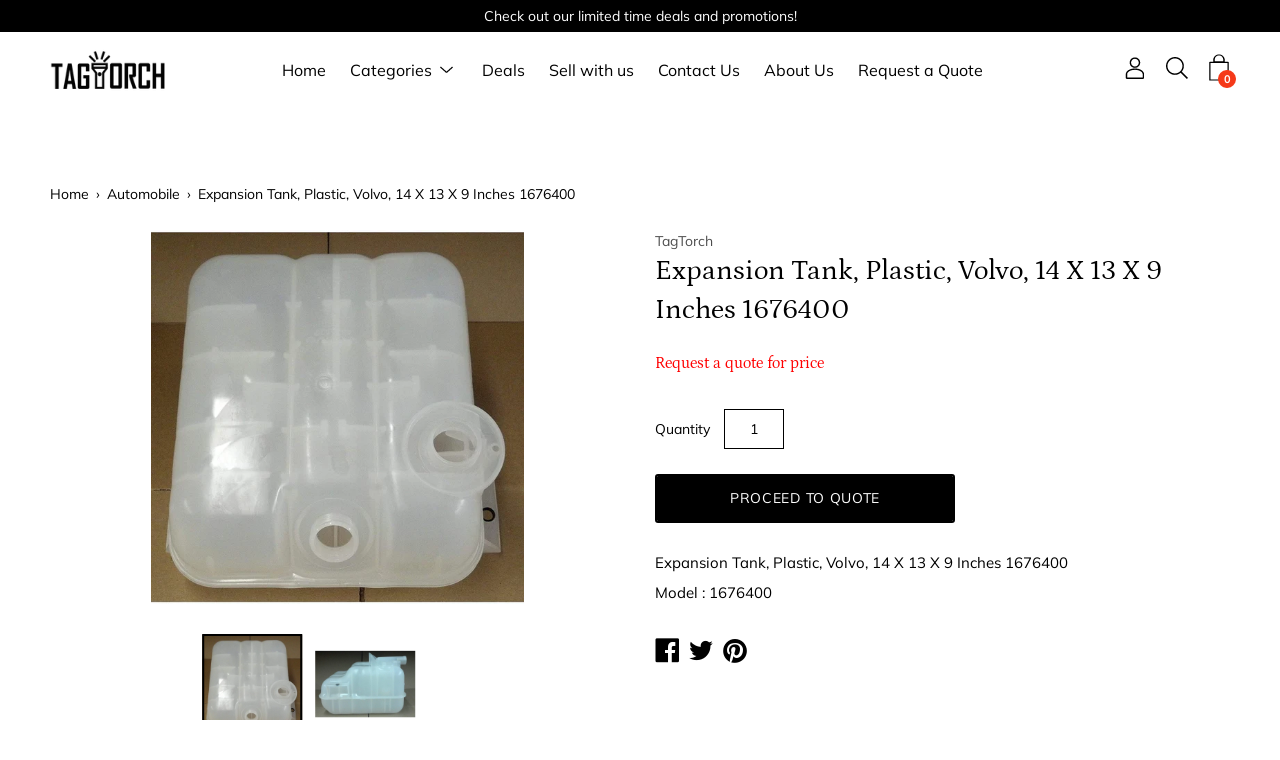

--- FILE ---
content_type: text/html; charset=utf-8
request_url: https://www.tagtorch.com/products/expansion-tank-plastic-volvo-14-x-13-x-9-inches-1676400-2339
body_size: 21297
content:
<!DOCTYPE html>
<html class="no-js no-touch" lang="en">
<head>
<!-- Added by AVADA SEO Suite -->












<meta name="google-site-verification" content="jo-QtI_nsnQcw79Z8dgp6osZOQ9r4IzeoVEyoKa-6S4" />
<meta name="msvalidate.01" content="BBBA0F7BCD9C02BC9E3954AB15A5D6A2" />
<meta name="norton-safeweb-site-verification" content="yb95ucwrr0e5ozxs9kwgkvi-0evmdmzbyh7kltxiizpeubb4g43w8z3tkp9913xev54g8vf1bd2sl1l69n-q7bi6pasf94w7f2-r263fkdxe1pfg73s9rvqowu6wn6-m" />



<meta name="twitter:image" content="http://www.tagtorch.com/cdn/shop/products/P2339_d858cb78-5769-4d10-b8ff-ef89b7004fdd.jpg?v=1618234415">
    
<script>window.FPConfig = {};window.FPConfig.ignoreKeywords=["/cart","/account"]</script>



<!-- Added by AVADA SEO Suite: Product Structured Data -->
<script type="application/ld+json">{
"@context": "https://schema.org/",
"@type": "Product",
"@id": "https:\/\/www.tagtorch.com\/products\/expansion-tank-plastic-volvo-14-x-13-x-9-inches-1676400-2339",
"name": "Expansion Tank, Plastic, Volvo, 14 X 13 X 9 Inches 1676400",
"description": "Expansion Tank, Plastic, Volvo, 14 X 13 X 9 Inches 1676400Model  : 1676400",
"brand": {
  "@type": "Brand",
  "name": "TagTorch"
},
"offers": {
  "@type": "Offer",
  "price": "0.0",
  "priceCurrency": "USD",
  "itemCondition": "https://schema.org/NewCondition",
  "availability": "https://schema.org/InStock",
  "url": "https://www.tagtorch.com/products/expansion-tank-plastic-volvo-14-x-13-x-9-inches-1676400-2339"
},
"image": [
  "https://www.tagtorch.com/cdn/shop/products/P2339_d858cb78-5769-4d10-b8ff-ef89b7004fdd.jpg?v=1618234415",
  "https://www.tagtorch.com/cdn/shop/products/P2339-A_623041dc-1331-4012-b276-074b9b1f0c91.jpg?v=1618234415"
],
"releaseDate": "2021-04-12 12:39:48 +0300",
"sku": "2339",
"mpn": "2339"}</script>
<!-- /Added by AVADA SEO Suite --><!-- Added by AVADA SEO Suite: Breadcrumb Structured Data  -->
<script type="application/ld+json">{
  "@context": "https://schema.org",
  "@type": "BreadcrumbList",
  "itemListElement": [{
    "@type": "ListItem",
    "position": 1,
    "name": "Home",
    "item": "https://www.tagtorch.com"
  }, {
    "@type": "ListItem",
    "position": 2,
    "name": "Expansion Tank, Plastic, Volvo, 14 X 13 X 9 Inches 1676400",
    "item": "https://www.tagtorch.com/products/expansion-tank-plastic-volvo-14-x-13-x-9-inches-1676400-2339"
  }]
}
</script>
<!-- Added by AVADA SEO Suite -->


<!-- /Added by AVADA SEO Suite -->
  
  <!-- Google Tag Manager -->
<script>(function(w,d,s,l,i){w[l]=w[l]||[];w[l].push({'gtm.start':
new Date().getTime(),event:'gtm.js'});var f=d.getElementsByTagName(s)[0],
j=d.createElement(s),dl=l!='dataLayer'?'&l='+l:'';j.async=true;j.src=
'https://www.googletagmanager.com/gtm.js?id='+i+dl;f.parentNode.insertBefore(j,f);
})(window,document,'script','dataLayer','GTM-5BPFFCK');</script>
<!-- End Google Tag Manager -->

	<meta charset="utf-8">
	<meta http-equiv='X-UA-Compatible' content='IE=edge,chrome=1'>
	<meta name="viewport" content="width=device-width, height=device-height, initial-scale=1.0, minimum-scale=1.0">
	<link rel="canonical" href="https://www.tagtorch.com/products/expansion-tank-plastic-volvo-14-x-13-x-9-inches-1676400-2339" />
	<link rel="prefetch" href="https://www.tagtorch.com" as="document">
	<link rel="preload" as="style" href="//www.tagtorch.com/cdn/shop/t/6/assets/theme.css?v=2159467959337314941619697272">
	<link rel="preload" as="font" href="//www.tagtorch.com/cdn/fonts/muli/muli_n4.e949947cfff05efcc994b2e2db40359a04fa9a92.woff2" type="font/woff2" crossorigin>
	<link rel="preload" as="font" href="//www.tagtorch.com/cdn/fonts/petrona/petrona_n4.ba8a3238dead492e2024dc34ddb3d60af325e68d.woff2" type="font/woff2" crossorigin>
	<link rel="preload" as="script" href="//www.tagtorch.com/cdn/shop/t/6/assets/lazysizes.min.js?v=27862327855797619101617176576">
	<link rel="preload" as="script" href="//www.tagtorch.com/cdn/shop/t/6/assets/theme.js?v=134314056934402121801617176579">
	<link rel="preload" as="image" href="//www.tagtorch.com/cdn/shop/t/6/assets/loading.svg?v=12949615357343360751617176576">

	<link rel="dns-prefetch" href="https://cdn.shopify.com">
	<link rel="dns-prefetch" href="https://v.shopify.com">
	<link rel="dns-prefetch" href="https://fonts.googleapis.com" crossorigin>
	<link rel="dns-prefetch" href="https://cdn.shopifycloud.com">
	<link rel="dns-prefetch" href="https://cdnjs.cloudflare.com">
	<link rel="dns-prefetch" href="https://www.google-analytics.com">
	<link rel="preconnect" href="https://fonts.shopifycdn.com" crossorigin>
	<link rel="preconnect" href="https://ajax.googleapis.com">
	<link rel="preconnect" href="https://customjs.s.asaplabs.io">
	<link rel="dns-prefetch" href="https://maps.googleapis.com">
	<link rel="dns-prefetch" href="https://maps.gstatic.com">
	<link rel="dns-prefetch" href="https://monorail-edge.shopifysvc.com"><link rel="shortcut icon" href="//www.tagtorch.com/cdn/shop/files/favicon_32x32.png?v=1617890218" type="image/png" />
	<title>TagTorch - Expansion Tank, Plastic, Volvo, 14 X 13 X 9 Inches 1676400</title><meta name="description" content="Request a quote for Expansion Tank, Plastic, Volvo, 14 X 13 X 9 Inches 1676400 for the best prices around. Experience quality service by purchasing Expansion Tank, Plastic, Volvo, 14 X 13 X 9 Inches 1676400 through TagTorch today!"><style data-shopify>:root {
		--color-button-primary-bg: #000000;
		--color-button-primary-bg-alpha-50: rgba(0, 0, 0, 0.5);
		--color-button-primary-text: #fff;
		--color-button-primary-text-alpha-50: rgba(255, 255, 255, 0.5);

		--color-button-secondary-bg: #ffffff;
		--color-button-secondary-text:#000;
		--color-button-secondary-text-alpha-50: rgba(255, 255, 255, 0.5);

		--color-primary-darken: #000000;
		--color-text-body: #000000;
		--color-text-heading: #000000;
		--color-text-light: #000000;
		--color-bg-body: #ffffff;
		--color-bg-body-overlay: rgba(255, 255, 255, 0.75);
		--color-drawer-border: #f2f2f2;
		--color-bg-body-darken: #e6e6e6;
		--color-bg-body-lighten-darken: #e6e6e6;
		--color-accent: #f53919;
		--color-accent-opposite: #fff;
		--color-border: #000000;
		--color-border-alpha-50: rgba(0, 0, 0, 0.5);
		--button-border-radius: 3px;
		--base-text-size: 14px;
		--subheading-text-size: 12px;
		--h1-text-size: 36px;
		--h2-text-size: 28px;
		--h3-text-size: 22px;
		--h4-text-size: 20px;
		--h5-text-size: 16px;
		--h6-text-size: 14px;
		--disabled-grey-darken: #c3c3c3;

		--body-font-weight: 400;
		--body-font-weight-bold: 600;

		--heading-font-family: Petrona, serif;
		--heading-font-weight: 400;
		--heading-font-style: normal;

		--body-font-family: Muli, sans-serif;
		--body-font-style: normal;

		--button-border-radius: 3px;
		--button-border-radius-inner: 1px;

		--nav-search-result-width: 25%;

		--product-media-padding-top: 100%;
		--product-media-background-size: cover;

		--color-bg-body-alpha-25: rgba(255, 255, 255, 0.25);
		--color-bg-body-alpha-35: rgba(255, 255, 255, 0.35);
		--color-bg-body-alpha-60: rgba(255, 255, 255, 0.6);
		--color-bg-body-alpha-65: rgba(255, 255, 255, 0.65);
		--color-bg-body-alpha-85: rgba(255, 255, 255, 0.85);

		--color-text-body-alpha-5: rgba(0, 0, 0, 0.05);
		--color-text-body-alpha-8: rgba(0, 0, 0, 0.08);
		--color-text-body-alpha-10: rgba(0, 0, 0, 0.1);
		--color-text-body-alpha-16: rgba(0, 0, 0, 0.16);
		--color-text-body-alpha-25: rgba(0, 0, 0, 0.25);
		--color-text-body-alpha-55: rgba(0, 0, 0, 0.55);
		--color-text-body-alpha-60: rgba(0, 0, 0, 0.6);

		--main-heading-size: 47.992px;
		--main-heading-size-mobile: 29.4px;
		--main-subheading-size: 19.992px;
		--main-subheading-size-mobile: 15.988px;
		--disclosure-text-size: 11.2px;

		--product-grid-item-title-size: 16.8px;
		--loading-svg: url( "//www.tagtorch.com/cdn/shop/t/6/assets/loading.svg?v=12949615357343360751617176576" );
		--icon-check: url("//www.tagtorch.com/cdn/shop/t/6/assets/icon-check.svg?v=164589794629794176451617176575");
		--icon-close: url( "//www.tagtorch.com/cdn/shop/t/6/assets/icon-close.svg?v=152460236205633315831617176575" );
		--cart-loading-overlay: rgba(255, 255, 255, 0.85) url( "//www.tagtorch.com/cdn/shop/t/6/assets/loading.svg?v=12949615357343360751617176576" ) no-repeat center center;

	}

	@font-face {
  font-family: Petrona;
  font-weight: 400;
  font-style: normal;
  font-display: swap;
  src: url("//www.tagtorch.com/cdn/fonts/petrona/petrona_n4.ba8a3238dead492e2024dc34ddb3d60af325e68d.woff2") format("woff2"),
       url("//www.tagtorch.com/cdn/fonts/petrona/petrona_n4.0d9e908ac91871503cab7812e04f186692860498.woff") format("woff");
}

	@font-face {
  font-family: Muli;
  font-weight: 400;
  font-style: normal;
  font-display: swap;
  src: url("//www.tagtorch.com/cdn/fonts/muli/muli_n4.e949947cfff05efcc994b2e2db40359a04fa9a92.woff2") format("woff2"),
       url("//www.tagtorch.com/cdn/fonts/muli/muli_n4.35355e4a0c27c9bc94d9af3f9bcb586d8229277a.woff") format("woff");
}

@font-face {
  font-family: Petrona;
  font-weight: 700;
  font-style: normal;
  font-display: swap;
  src: url("//www.tagtorch.com/cdn/fonts/petrona/petrona_n7.8f0b6938e4c6f57dca1d71c2d799a3a6be96af37.woff2") format("woff2"),
       url("//www.tagtorch.com/cdn/fonts/petrona/petrona_n7.9d88fb3c3e708e09dfffac76539bc871aceddbeb.woff") format("woff");
}
@font-face {
  font-family: Petrona;
  font-weight: 400;
  font-style: italic;
  font-display: swap;
  src: url("//www.tagtorch.com/cdn/fonts/petrona/petrona_i4.6cfb1298dc02699a53f310217eaa87aac82dbfa3.woff2") format("woff2"),
       url("//www.tagtorch.com/cdn/fonts/petrona/petrona_i4.723ae85ef182a3e856c3bc4a2e95d97ed9131e13.woff") format("woff");
}
@font-face {
  font-family: Petrona;
  font-weight: 700;
  font-style: italic;
  font-display: swap;
  src: url("//www.tagtorch.com/cdn/fonts/petrona/petrona_i7.675a611e19a4501392d3d73ea4c2ef1a076809f6.woff2") format("woff2"),
       url("//www.tagtorch.com/cdn/fonts/petrona/petrona_i7.4a7c01f1737983e5b658690665885c4681dca91f.woff") format("woff");
}
@font-face {
  font-family: Muli;
  font-weight: 700;
  font-style: normal;
  font-display: swap;
  src: url("//www.tagtorch.com/cdn/fonts/muli/muli_n7.c8c44d0404947d89610714223e630c4cbe005587.woff2") format("woff2"),
       url("//www.tagtorch.com/cdn/fonts/muli/muli_n7.4cbcffea6175d46b4d67e9408244a5b38c2ac568.woff") format("woff");
}
@font-face {
  font-family: Muli;
  font-weight: 400;
  font-style: italic;
  font-display: swap;
  src: url("//www.tagtorch.com/cdn/fonts/muli/muli_i4.c0a1ea800bab5884ab82e4eb25a6bd25121bd08c.woff2") format("woff2"),
       url("//www.tagtorch.com/cdn/fonts/muli/muli_i4.a6c39b1b31d876de7f99b3646461aa87120de6ed.woff") format("woff");
}
@font-face {
  font-family: Muli;
  font-weight: 700;
  font-style: italic;
  font-display: swap;
  src: url("//www.tagtorch.com/cdn/fonts/muli/muli_i7.34eedbf231efa20bd065d55f6f71485730632c7b.woff2") format("woff2"),
       url("//www.tagtorch.com/cdn/fonts/muli/muli_i7.2b4df846821493e68344d0b0212997d071bf38b7.woff") format("woff");
}
@font-face {
		font-family: 'custom-icons';
		src: url('//www.tagtorch.com/cdn/shop/t/6/assets/custom-icons.eot?soxx27&v=105145768492176485351617176572');
		src: url('//www.tagtorch.com/cdn/shop/t/6/assets/custom-icons.eot?soxx27&v=105145768492176485351617176572#iefix') format('embedded-opentype'),
			url('//www.tagtorch.com/cdn/shop/t/6/assets/custom-icons.ttf?soxx27&v=105531104280739233841617176573') format('truetype'),
			url('//www.tagtorch.com/cdn/shop/t/6/assets/custom-icons.woff?soxx27&v=67713463087921018711617176573') format('woff'),
			url('//www.tagtorch.com/cdn/shop/t/6/assets/custom-icons.svg?soxx27&v=123121835392613630221617176572#custom-icons') format('svg');
		font-weight: normal;
		font-style: normal;
		font-display: block;
	}</style><link href="//www.tagtorch.com/cdn/shop/t/6/assets/theme.css?v=2159467959337314941619697272" rel="stylesheet" type="text/css" media="all" /><script type="text/javascript">
		document.documentElement.className = document.documentElement.className.replace('no-js', 'js');

		window.theme = {
			info: {
				name: 'Palo Alto'
			},
			version: '2.8.7'
		};
		window.routes = {
			search_url: "\/search",
			cart_change_url: "\/cart\/change",
			shop_url: "https:\/\/www.tagtorch.com",
			root_url: "\/",
			cart_url: "\/cart",
			cart_add_url: "\/cart\/add",
			product_recommendations_url: "\/recommendations\/products"
		};
		window.translations = {
			loading: "Loading more",
			load_more: "Load more",
			add_to_cart: "Proceed to Quote",
			sold_out: "Sold Out",
			sold_out_html: "Sold Out",
			on_sale_html: "Sale",
			unavailable: "Unavailable",
			zero_qty_error: "Quantity must be greater than 0.",
			cart_title: "Quotable List",
			cart_empty: "Your list is currently empty.",
			cart_price: "Price",
			cart_quantity: "Quantity",
			cart_total: "Total",
			cart_acceptance_error: "You must accept our terms and conditions.",
			continue_shopping: "Continue Shopping",
			results_one: " result",
			results_other: " results",
			no_results: "No results found",
			view_all: "View all",
			unit_price_separator: "per"
		};
		window.settings = {
			cartType: "page",
			gridImageSize: "cover",
			enableInfinityScroll: false,
			enablePaymentButton: false,
			enableReviews: false,
			enableYotpo: false,
			enableAcceptTerms: false,
			yotpoId: "",
			productBadgeStyle: "rectangle",
			productGridLayout: "padded",
			cartType: "page",
			quickButton: "view",
			mobileMenuBehaviour: "trigger",
		};
		window.lazySizesConfig = {
			loadHidden: false,
			hFac: 0.5,
			expFactor: 2,
			customMedia: {
				'--phone': '(max-width: 640px)',
				'--tablet': '(min-width: 641px) and (max-width: 1023px)',
				'--lap': '(min-width: 1024px)'
			}
		};
		window.PaloAlto = window.PaloAlto || {};
		window.slate = window.slate || {};
		window.moneyFormat = "${{amount}}";
		window.isHeaderTransparent = false;
		window.initialHeaderHeight = 0;
		window.currentWindowWidth = window.innerWidth || document.documentElement.clientWidth;
	</script>
	<script src="//www.tagtorch.com/cdn/shop/t/6/assets/lazysizes.min.js?v=27862327855797619101617176576" async="async"></script><script src="//www.tagtorch.com/cdn/shop/t/6/assets/theme.js?v=134314056934402121801617176579" defer="defer"></script>

	<script>window.performance && window.performance.mark && window.performance.mark('shopify.content_for_header.start');</script><meta id="shopify-digital-wallet" name="shopify-digital-wallet" content="/52406124704/digital_wallets/dialog">
<link rel="alternate" type="application/json+oembed" href="https://www.tagtorch.com/products/expansion-tank-plastic-volvo-14-x-13-x-9-inches-1676400-2339.oembed">
<script async="async" src="/checkouts/internal/preloads.js?locale=en-US"></script>
<script id="shopify-features" type="application/json">{"accessToken":"5609e83c1e2abb8c06d7c65bea060149","betas":["rich-media-storefront-analytics"],"domain":"www.tagtorch.com","predictiveSearch":true,"shopId":52406124704,"locale":"en"}</script>
<script>var Shopify = Shopify || {};
Shopify.shop = "tagtorch-store.myshopify.com";
Shopify.locale = "en";
Shopify.currency = {"active":"USD","rate":"1.0"};
Shopify.country = "US";
Shopify.theme = {"name":"Palo Alto","id":121241764000,"schema_name":"Palo Alto","schema_version":"2.8.7","theme_store_id":777,"role":"main"};
Shopify.theme.handle = "null";
Shopify.theme.style = {"id":null,"handle":null};
Shopify.cdnHost = "www.tagtorch.com/cdn";
Shopify.routes = Shopify.routes || {};
Shopify.routes.root = "/";</script>
<script type="module">!function(o){(o.Shopify=o.Shopify||{}).modules=!0}(window);</script>
<script>!function(o){function n(){var o=[];function n(){o.push(Array.prototype.slice.apply(arguments))}return n.q=o,n}var t=o.Shopify=o.Shopify||{};t.loadFeatures=n(),t.autoloadFeatures=n()}(window);</script>
<script id="shop-js-analytics" type="application/json">{"pageType":"product"}</script>
<script defer="defer" async type="module" src="//www.tagtorch.com/cdn/shopifycloud/shop-js/modules/v2/client.init-shop-cart-sync_C5BV16lS.en.esm.js"></script>
<script defer="defer" async type="module" src="//www.tagtorch.com/cdn/shopifycloud/shop-js/modules/v2/chunk.common_CygWptCX.esm.js"></script>
<script type="module">
  await import("//www.tagtorch.com/cdn/shopifycloud/shop-js/modules/v2/client.init-shop-cart-sync_C5BV16lS.en.esm.js");
await import("//www.tagtorch.com/cdn/shopifycloud/shop-js/modules/v2/chunk.common_CygWptCX.esm.js");

  window.Shopify.SignInWithShop?.initShopCartSync?.({"fedCMEnabled":true,"windoidEnabled":true});

</script>
<script>(function() {
  var isLoaded = false;
  function asyncLoad() {
    if (isLoaded) return;
    isLoaded = true;
    var urls = ["https:\/\/requestquote.w3apps.co\/js\/app.js?shop=tagtorch-store.myshopify.com","https:\/\/cdn1.avada.io\/flying-pages\/module.js?shop=tagtorch-store.myshopify.com","https:\/\/seo.apps.avada.io\/avada-seo-installed.js?shop=tagtorch-store.myshopify.com"];
    for (var i = 0; i < urls.length; i++) {
      var s = document.createElement('script');
      s.type = 'text/javascript';
      s.async = true;
      s.src = urls[i];
      var x = document.getElementsByTagName('script')[0];
      x.parentNode.insertBefore(s, x);
    }
  };
  if(window.attachEvent) {
    window.attachEvent('onload', asyncLoad);
  } else {
    window.addEventListener('load', asyncLoad, false);
  }
})();</script>
<script id="__st">var __st={"a":52406124704,"offset":10800,"reqid":"53b14a7e-831c-47f1-9dd5-7a1665890ef5-1768718641","pageurl":"www.tagtorch.com\/products\/expansion-tank-plastic-volvo-14-x-13-x-9-inches-1676400-2339","u":"7324043b2b09","p":"product","rtyp":"product","rid":6640470589600};</script>
<script>window.ShopifyPaypalV4VisibilityTracking = true;</script>
<script id="captcha-bootstrap">!function(){'use strict';const t='contact',e='account',n='new_comment',o=[[t,t],['blogs',n],['comments',n],[t,'customer']],c=[[e,'customer_login'],[e,'guest_login'],[e,'recover_customer_password'],[e,'create_customer']],r=t=>t.map((([t,e])=>`form[action*='/${t}']:not([data-nocaptcha='true']) input[name='form_type'][value='${e}']`)).join(','),a=t=>()=>t?[...document.querySelectorAll(t)].map((t=>t.form)):[];function s(){const t=[...o],e=r(t);return a(e)}const i='password',u='form_key',d=['recaptcha-v3-token','g-recaptcha-response','h-captcha-response',i],f=()=>{try{return window.sessionStorage}catch{return}},m='__shopify_v',_=t=>t.elements[u];function p(t,e,n=!1){try{const o=window.sessionStorage,c=JSON.parse(o.getItem(e)),{data:r}=function(t){const{data:e,action:n}=t;return t[m]||n?{data:e,action:n}:{data:t,action:n}}(c);for(const[e,n]of Object.entries(r))t.elements[e]&&(t.elements[e].value=n);n&&o.removeItem(e)}catch(o){console.error('form repopulation failed',{error:o})}}const l='form_type',E='cptcha';function T(t){t.dataset[E]=!0}const w=window,h=w.document,L='Shopify',v='ce_forms',y='captcha';let A=!1;((t,e)=>{const n=(g='f06e6c50-85a8-45c8-87d0-21a2b65856fe',I='https://cdn.shopify.com/shopifycloud/storefront-forms-hcaptcha/ce_storefront_forms_captcha_hcaptcha.v1.5.2.iife.js',D={infoText:'Protected by hCaptcha',privacyText:'Privacy',termsText:'Terms'},(t,e,n)=>{const o=w[L][v],c=o.bindForm;if(c)return c(t,g,e,D).then(n);var r;o.q.push([[t,g,e,D],n]),r=I,A||(h.body.append(Object.assign(h.createElement('script'),{id:'captcha-provider',async:!0,src:r})),A=!0)});var g,I,D;w[L]=w[L]||{},w[L][v]=w[L][v]||{},w[L][v].q=[],w[L][y]=w[L][y]||{},w[L][y].protect=function(t,e){n(t,void 0,e),T(t)},Object.freeze(w[L][y]),function(t,e,n,w,h,L){const[v,y,A,g]=function(t,e,n){const i=e?o:[],u=t?c:[],d=[...i,...u],f=r(d),m=r(i),_=r(d.filter((([t,e])=>n.includes(e))));return[a(f),a(m),a(_),s()]}(w,h,L),I=t=>{const e=t.target;return e instanceof HTMLFormElement?e:e&&e.form},D=t=>v().includes(t);t.addEventListener('submit',(t=>{const e=I(t);if(!e)return;const n=D(e)&&!e.dataset.hcaptchaBound&&!e.dataset.recaptchaBound,o=_(e),c=g().includes(e)&&(!o||!o.value);(n||c)&&t.preventDefault(),c&&!n&&(function(t){try{if(!f())return;!function(t){const e=f();if(!e)return;const n=_(t);if(!n)return;const o=n.value;o&&e.removeItem(o)}(t);const e=Array.from(Array(32),(()=>Math.random().toString(36)[2])).join('');!function(t,e){_(t)||t.append(Object.assign(document.createElement('input'),{type:'hidden',name:u})),t.elements[u].value=e}(t,e),function(t,e){const n=f();if(!n)return;const o=[...t.querySelectorAll(`input[type='${i}']`)].map((({name:t})=>t)),c=[...d,...o],r={};for(const[a,s]of new FormData(t).entries())c.includes(a)||(r[a]=s);n.setItem(e,JSON.stringify({[m]:1,action:t.action,data:r}))}(t,e)}catch(e){console.error('failed to persist form',e)}}(e),e.submit())}));const S=(t,e)=>{t&&!t.dataset[E]&&(n(t,e.some((e=>e===t))),T(t))};for(const o of['focusin','change'])t.addEventListener(o,(t=>{const e=I(t);D(e)&&S(e,y())}));const B=e.get('form_key'),M=e.get(l),P=B&&M;t.addEventListener('DOMContentLoaded',(()=>{const t=y();if(P)for(const e of t)e.elements[l].value===M&&p(e,B);[...new Set([...A(),...v().filter((t=>'true'===t.dataset.shopifyCaptcha))])].forEach((e=>S(e,t)))}))}(h,new URLSearchParams(w.location.search),n,t,e,['guest_login'])})(!0,!0)}();</script>
<script integrity="sha256-4kQ18oKyAcykRKYeNunJcIwy7WH5gtpwJnB7kiuLZ1E=" data-source-attribution="shopify.loadfeatures" defer="defer" src="//www.tagtorch.com/cdn/shopifycloud/storefront/assets/storefront/load_feature-a0a9edcb.js" crossorigin="anonymous"></script>
<script data-source-attribution="shopify.dynamic_checkout.dynamic.init">var Shopify=Shopify||{};Shopify.PaymentButton=Shopify.PaymentButton||{isStorefrontPortableWallets:!0,init:function(){window.Shopify.PaymentButton.init=function(){};var t=document.createElement("script");t.src="https://www.tagtorch.com/cdn/shopifycloud/portable-wallets/latest/portable-wallets.en.js",t.type="module",document.head.appendChild(t)}};
</script>
<script data-source-attribution="shopify.dynamic_checkout.buyer_consent">
  function portableWalletsHideBuyerConsent(e){var t=document.getElementById("shopify-buyer-consent"),n=document.getElementById("shopify-subscription-policy-button");t&&n&&(t.classList.add("hidden"),t.setAttribute("aria-hidden","true"),n.removeEventListener("click",e))}function portableWalletsShowBuyerConsent(e){var t=document.getElementById("shopify-buyer-consent"),n=document.getElementById("shopify-subscription-policy-button");t&&n&&(t.classList.remove("hidden"),t.removeAttribute("aria-hidden"),n.addEventListener("click",e))}window.Shopify?.PaymentButton&&(window.Shopify.PaymentButton.hideBuyerConsent=portableWalletsHideBuyerConsent,window.Shopify.PaymentButton.showBuyerConsent=portableWalletsShowBuyerConsent);
</script>
<script data-source-attribution="shopify.dynamic_checkout.cart.bootstrap">document.addEventListener("DOMContentLoaded",(function(){function t(){return document.querySelector("shopify-accelerated-checkout-cart, shopify-accelerated-checkout")}if(t())Shopify.PaymentButton.init();else{new MutationObserver((function(e,n){t()&&(Shopify.PaymentButton.init(),n.disconnect())})).observe(document.body,{childList:!0,subtree:!0})}}));
</script>

<script>window.performance && window.performance.mark && window.performance.mark('shopify.content_for_header.end');</script>
<meta property="og:image" content="https://cdn.shopify.com/s/files/1/0524/0612/4704/products/P2339_d858cb78-5769-4d10-b8ff-ef89b7004fdd.jpg?v=1618234415" />
<meta property="og:image:secure_url" content="https://cdn.shopify.com/s/files/1/0524/0612/4704/products/P2339_d858cb78-5769-4d10-b8ff-ef89b7004fdd.jpg?v=1618234415" />
<meta property="og:image:width" content="1000" />
<meta property="og:image:height" content="1000" />
<link href="https://monorail-edge.shopifysvc.com" rel="dns-prefetch">
<script>(function(){if ("sendBeacon" in navigator && "performance" in window) {try {var session_token_from_headers = performance.getEntriesByType('navigation')[0].serverTiming.find(x => x.name == '_s').description;} catch {var session_token_from_headers = undefined;}var session_cookie_matches = document.cookie.match(/_shopify_s=([^;]*)/);var session_token_from_cookie = session_cookie_matches && session_cookie_matches.length === 2 ? session_cookie_matches[1] : "";var session_token = session_token_from_headers || session_token_from_cookie || "";function handle_abandonment_event(e) {var entries = performance.getEntries().filter(function(entry) {return /monorail-edge.shopifysvc.com/.test(entry.name);});if (!window.abandonment_tracked && entries.length === 0) {window.abandonment_tracked = true;var currentMs = Date.now();var navigation_start = performance.timing.navigationStart;var payload = {shop_id: 52406124704,url: window.location.href,navigation_start,duration: currentMs - navigation_start,session_token,page_type: "product"};window.navigator.sendBeacon("https://monorail-edge.shopifysvc.com/v1/produce", JSON.stringify({schema_id: "online_store_buyer_site_abandonment/1.1",payload: payload,metadata: {event_created_at_ms: currentMs,event_sent_at_ms: currentMs}}));}}window.addEventListener('pagehide', handle_abandonment_event);}}());</script>
<script id="web-pixels-manager-setup">(function e(e,d,r,n,o){if(void 0===o&&(o={}),!Boolean(null===(a=null===(i=window.Shopify)||void 0===i?void 0:i.analytics)||void 0===a?void 0:a.replayQueue)){var i,a;window.Shopify=window.Shopify||{};var t=window.Shopify;t.analytics=t.analytics||{};var s=t.analytics;s.replayQueue=[],s.publish=function(e,d,r){return s.replayQueue.push([e,d,r]),!0};try{self.performance.mark("wpm:start")}catch(e){}var l=function(){var e={modern:/Edge?\/(1{2}[4-9]|1[2-9]\d|[2-9]\d{2}|\d{4,})\.\d+(\.\d+|)|Firefox\/(1{2}[4-9]|1[2-9]\d|[2-9]\d{2}|\d{4,})\.\d+(\.\d+|)|Chrom(ium|e)\/(9{2}|\d{3,})\.\d+(\.\d+|)|(Maci|X1{2}).+ Version\/(15\.\d+|(1[6-9]|[2-9]\d|\d{3,})\.\d+)([,.]\d+|)( \(\w+\)|)( Mobile\/\w+|) Safari\/|Chrome.+OPR\/(9{2}|\d{3,})\.\d+\.\d+|(CPU[ +]OS|iPhone[ +]OS|CPU[ +]iPhone|CPU IPhone OS|CPU iPad OS)[ +]+(15[._]\d+|(1[6-9]|[2-9]\d|\d{3,})[._]\d+)([._]\d+|)|Android:?[ /-](13[3-9]|1[4-9]\d|[2-9]\d{2}|\d{4,})(\.\d+|)(\.\d+|)|Android.+Firefox\/(13[5-9]|1[4-9]\d|[2-9]\d{2}|\d{4,})\.\d+(\.\d+|)|Android.+Chrom(ium|e)\/(13[3-9]|1[4-9]\d|[2-9]\d{2}|\d{4,})\.\d+(\.\d+|)|SamsungBrowser\/([2-9]\d|\d{3,})\.\d+/,legacy:/Edge?\/(1[6-9]|[2-9]\d|\d{3,})\.\d+(\.\d+|)|Firefox\/(5[4-9]|[6-9]\d|\d{3,})\.\d+(\.\d+|)|Chrom(ium|e)\/(5[1-9]|[6-9]\d|\d{3,})\.\d+(\.\d+|)([\d.]+$|.*Safari\/(?![\d.]+ Edge\/[\d.]+$))|(Maci|X1{2}).+ Version\/(10\.\d+|(1[1-9]|[2-9]\d|\d{3,})\.\d+)([,.]\d+|)( \(\w+\)|)( Mobile\/\w+|) Safari\/|Chrome.+OPR\/(3[89]|[4-9]\d|\d{3,})\.\d+\.\d+|(CPU[ +]OS|iPhone[ +]OS|CPU[ +]iPhone|CPU IPhone OS|CPU iPad OS)[ +]+(10[._]\d+|(1[1-9]|[2-9]\d|\d{3,})[._]\d+)([._]\d+|)|Android:?[ /-](13[3-9]|1[4-9]\d|[2-9]\d{2}|\d{4,})(\.\d+|)(\.\d+|)|Mobile Safari.+OPR\/([89]\d|\d{3,})\.\d+\.\d+|Android.+Firefox\/(13[5-9]|1[4-9]\d|[2-9]\d{2}|\d{4,})\.\d+(\.\d+|)|Android.+Chrom(ium|e)\/(13[3-9]|1[4-9]\d|[2-9]\d{2}|\d{4,})\.\d+(\.\d+|)|Android.+(UC? ?Browser|UCWEB|U3)[ /]?(15\.([5-9]|\d{2,})|(1[6-9]|[2-9]\d|\d{3,})\.\d+)\.\d+|SamsungBrowser\/(5\.\d+|([6-9]|\d{2,})\.\d+)|Android.+MQ{2}Browser\/(14(\.(9|\d{2,})|)|(1[5-9]|[2-9]\d|\d{3,})(\.\d+|))(\.\d+|)|K[Aa][Ii]OS\/(3\.\d+|([4-9]|\d{2,})\.\d+)(\.\d+|)/},d=e.modern,r=e.legacy,n=navigator.userAgent;return n.match(d)?"modern":n.match(r)?"legacy":"unknown"}(),u="modern"===l?"modern":"legacy",c=(null!=n?n:{modern:"",legacy:""})[u],f=function(e){return[e.baseUrl,"/wpm","/b",e.hashVersion,"modern"===e.buildTarget?"m":"l",".js"].join("")}({baseUrl:d,hashVersion:r,buildTarget:u}),m=function(e){var d=e.version,r=e.bundleTarget,n=e.surface,o=e.pageUrl,i=e.monorailEndpoint;return{emit:function(e){var a=e.status,t=e.errorMsg,s=(new Date).getTime(),l=JSON.stringify({metadata:{event_sent_at_ms:s},events:[{schema_id:"web_pixels_manager_load/3.1",payload:{version:d,bundle_target:r,page_url:o,status:a,surface:n,error_msg:t},metadata:{event_created_at_ms:s}}]});if(!i)return console&&console.warn&&console.warn("[Web Pixels Manager] No Monorail endpoint provided, skipping logging."),!1;try{return self.navigator.sendBeacon.bind(self.navigator)(i,l)}catch(e){}var u=new XMLHttpRequest;try{return u.open("POST",i,!0),u.setRequestHeader("Content-Type","text/plain"),u.send(l),!0}catch(e){return console&&console.warn&&console.warn("[Web Pixels Manager] Got an unhandled error while logging to Monorail."),!1}}}}({version:r,bundleTarget:l,surface:e.surface,pageUrl:self.location.href,monorailEndpoint:e.monorailEndpoint});try{o.browserTarget=l,function(e){var d=e.src,r=e.async,n=void 0===r||r,o=e.onload,i=e.onerror,a=e.sri,t=e.scriptDataAttributes,s=void 0===t?{}:t,l=document.createElement("script"),u=document.querySelector("head"),c=document.querySelector("body");if(l.async=n,l.src=d,a&&(l.integrity=a,l.crossOrigin="anonymous"),s)for(var f in s)if(Object.prototype.hasOwnProperty.call(s,f))try{l.dataset[f]=s[f]}catch(e){}if(o&&l.addEventListener("load",o),i&&l.addEventListener("error",i),u)u.appendChild(l);else{if(!c)throw new Error("Did not find a head or body element to append the script");c.appendChild(l)}}({src:f,async:!0,onload:function(){if(!function(){var e,d;return Boolean(null===(d=null===(e=window.Shopify)||void 0===e?void 0:e.analytics)||void 0===d?void 0:d.initialized)}()){var d=window.webPixelsManager.init(e)||void 0;if(d){var r=window.Shopify.analytics;r.replayQueue.forEach((function(e){var r=e[0],n=e[1],o=e[2];d.publishCustomEvent(r,n,o)})),r.replayQueue=[],r.publish=d.publishCustomEvent,r.visitor=d.visitor,r.initialized=!0}}},onerror:function(){return m.emit({status:"failed",errorMsg:"".concat(f," has failed to load")})},sri:function(e){var d=/^sha384-[A-Za-z0-9+/=]+$/;return"string"==typeof e&&d.test(e)}(c)?c:"",scriptDataAttributes:o}),m.emit({status:"loading"})}catch(e){m.emit({status:"failed",errorMsg:(null==e?void 0:e.message)||"Unknown error"})}}})({shopId: 52406124704,storefrontBaseUrl: "https://www.tagtorch.com",extensionsBaseUrl: "https://extensions.shopifycdn.com/cdn/shopifycloud/web-pixels-manager",monorailEndpoint: "https://monorail-edge.shopifysvc.com/unstable/produce_batch",surface: "storefront-renderer",enabledBetaFlags: ["2dca8a86"],webPixelsConfigList: [{"id":"shopify-app-pixel","configuration":"{}","eventPayloadVersion":"v1","runtimeContext":"STRICT","scriptVersion":"0450","apiClientId":"shopify-pixel","type":"APP","privacyPurposes":["ANALYTICS","MARKETING"]},{"id":"shopify-custom-pixel","eventPayloadVersion":"v1","runtimeContext":"LAX","scriptVersion":"0450","apiClientId":"shopify-pixel","type":"CUSTOM","privacyPurposes":["ANALYTICS","MARKETING"]}],isMerchantRequest: false,initData: {"shop":{"name":"TagTorch","paymentSettings":{"currencyCode":"USD"},"myshopifyDomain":"tagtorch-store.myshopify.com","countryCode":"KW","storefrontUrl":"https:\/\/www.tagtorch.com"},"customer":null,"cart":null,"checkout":null,"productVariants":[{"price":{"amount":0.0,"currencyCode":"USD"},"product":{"title":"Expansion Tank, Plastic, Volvo, 14 X 13 X 9 Inches 1676400","vendor":"TagTorch","id":"6640470589600","untranslatedTitle":"Expansion Tank, Plastic, Volvo, 14 X 13 X 9 Inches 1676400","url":"\/products\/expansion-tank-plastic-volvo-14-x-13-x-9-inches-1676400-2339","type":"Volvo Parts"},"id":"39721899262112","image":{"src":"\/\/www.tagtorch.com\/cdn\/shop\/products\/P2339_d858cb78-5769-4d10-b8ff-ef89b7004fdd.jpg?v=1618234415"},"sku":"2339","title":"Default Title","untranslatedTitle":"Default Title"}],"purchasingCompany":null},},"https://www.tagtorch.com/cdn","fcfee988w5aeb613cpc8e4bc33m6693e112",{"modern":"","legacy":""},{"shopId":"52406124704","storefrontBaseUrl":"https:\/\/www.tagtorch.com","extensionBaseUrl":"https:\/\/extensions.shopifycdn.com\/cdn\/shopifycloud\/web-pixels-manager","surface":"storefront-renderer","enabledBetaFlags":"[\"2dca8a86\"]","isMerchantRequest":"false","hashVersion":"fcfee988w5aeb613cpc8e4bc33m6693e112","publish":"custom","events":"[[\"page_viewed\",{}],[\"product_viewed\",{\"productVariant\":{\"price\":{\"amount\":0.0,\"currencyCode\":\"USD\"},\"product\":{\"title\":\"Expansion Tank, Plastic, Volvo, 14 X 13 X 9 Inches 1676400\",\"vendor\":\"TagTorch\",\"id\":\"6640470589600\",\"untranslatedTitle\":\"Expansion Tank, Plastic, Volvo, 14 X 13 X 9 Inches 1676400\",\"url\":\"\/products\/expansion-tank-plastic-volvo-14-x-13-x-9-inches-1676400-2339\",\"type\":\"Volvo Parts\"},\"id\":\"39721899262112\",\"image\":{\"src\":\"\/\/www.tagtorch.com\/cdn\/shop\/products\/P2339_d858cb78-5769-4d10-b8ff-ef89b7004fdd.jpg?v=1618234415\"},\"sku\":\"2339\",\"title\":\"Default Title\",\"untranslatedTitle\":\"Default Title\"}}]]"});</script><script>
  window.ShopifyAnalytics = window.ShopifyAnalytics || {};
  window.ShopifyAnalytics.meta = window.ShopifyAnalytics.meta || {};
  window.ShopifyAnalytics.meta.currency = 'USD';
  var meta = {"product":{"id":6640470589600,"gid":"gid:\/\/shopify\/Product\/6640470589600","vendor":"TagTorch","type":"Volvo Parts","handle":"expansion-tank-plastic-volvo-14-x-13-x-9-inches-1676400-2339","variants":[{"id":39721899262112,"price":0,"name":"Expansion Tank, Plastic, Volvo, 14 X 13 X 9 Inches 1676400","public_title":null,"sku":"2339"}],"remote":false},"page":{"pageType":"product","resourceType":"product","resourceId":6640470589600,"requestId":"53b14a7e-831c-47f1-9dd5-7a1665890ef5-1768718641"}};
  for (var attr in meta) {
    window.ShopifyAnalytics.meta[attr] = meta[attr];
  }
</script>
<script class="analytics">
  (function () {
    var customDocumentWrite = function(content) {
      var jquery = null;

      if (window.jQuery) {
        jquery = window.jQuery;
      } else if (window.Checkout && window.Checkout.$) {
        jquery = window.Checkout.$;
      }

      if (jquery) {
        jquery('body').append(content);
      }
    };

    var hasLoggedConversion = function(token) {
      if (token) {
        return document.cookie.indexOf('loggedConversion=' + token) !== -1;
      }
      return false;
    }

    var setCookieIfConversion = function(token) {
      if (token) {
        var twoMonthsFromNow = new Date(Date.now());
        twoMonthsFromNow.setMonth(twoMonthsFromNow.getMonth() + 2);

        document.cookie = 'loggedConversion=' + token + '; expires=' + twoMonthsFromNow;
      }
    }

    var trekkie = window.ShopifyAnalytics.lib = window.trekkie = window.trekkie || [];
    if (trekkie.integrations) {
      return;
    }
    trekkie.methods = [
      'identify',
      'page',
      'ready',
      'track',
      'trackForm',
      'trackLink'
    ];
    trekkie.factory = function(method) {
      return function() {
        var args = Array.prototype.slice.call(arguments);
        args.unshift(method);
        trekkie.push(args);
        return trekkie;
      };
    };
    for (var i = 0; i < trekkie.methods.length; i++) {
      var key = trekkie.methods[i];
      trekkie[key] = trekkie.factory(key);
    }
    trekkie.load = function(config) {
      trekkie.config = config || {};
      trekkie.config.initialDocumentCookie = document.cookie;
      var first = document.getElementsByTagName('script')[0];
      var script = document.createElement('script');
      script.type = 'text/javascript';
      script.onerror = function(e) {
        var scriptFallback = document.createElement('script');
        scriptFallback.type = 'text/javascript';
        scriptFallback.onerror = function(error) {
                var Monorail = {
      produce: function produce(monorailDomain, schemaId, payload) {
        var currentMs = new Date().getTime();
        var event = {
          schema_id: schemaId,
          payload: payload,
          metadata: {
            event_created_at_ms: currentMs,
            event_sent_at_ms: currentMs
          }
        };
        return Monorail.sendRequest("https://" + monorailDomain + "/v1/produce", JSON.stringify(event));
      },
      sendRequest: function sendRequest(endpointUrl, payload) {
        // Try the sendBeacon API
        if (window && window.navigator && typeof window.navigator.sendBeacon === 'function' && typeof window.Blob === 'function' && !Monorail.isIos12()) {
          var blobData = new window.Blob([payload], {
            type: 'text/plain'
          });

          if (window.navigator.sendBeacon(endpointUrl, blobData)) {
            return true;
          } // sendBeacon was not successful

        } // XHR beacon

        var xhr = new XMLHttpRequest();

        try {
          xhr.open('POST', endpointUrl);
          xhr.setRequestHeader('Content-Type', 'text/plain');
          xhr.send(payload);
        } catch (e) {
          console.log(e);
        }

        return false;
      },
      isIos12: function isIos12() {
        return window.navigator.userAgent.lastIndexOf('iPhone; CPU iPhone OS 12_') !== -1 || window.navigator.userAgent.lastIndexOf('iPad; CPU OS 12_') !== -1;
      }
    };
    Monorail.produce('monorail-edge.shopifysvc.com',
      'trekkie_storefront_load_errors/1.1',
      {shop_id: 52406124704,
      theme_id: 121241764000,
      app_name: "storefront",
      context_url: window.location.href,
      source_url: "//www.tagtorch.com/cdn/s/trekkie.storefront.cd680fe47e6c39ca5d5df5f0a32d569bc48c0f27.min.js"});

        };
        scriptFallback.async = true;
        scriptFallback.src = '//www.tagtorch.com/cdn/s/trekkie.storefront.cd680fe47e6c39ca5d5df5f0a32d569bc48c0f27.min.js';
        first.parentNode.insertBefore(scriptFallback, first);
      };
      script.async = true;
      script.src = '//www.tagtorch.com/cdn/s/trekkie.storefront.cd680fe47e6c39ca5d5df5f0a32d569bc48c0f27.min.js';
      first.parentNode.insertBefore(script, first);
    };
    trekkie.load(
      {"Trekkie":{"appName":"storefront","development":false,"defaultAttributes":{"shopId":52406124704,"isMerchantRequest":null,"themeId":121241764000,"themeCityHash":"13658585904123971564","contentLanguage":"en","currency":"USD","eventMetadataId":"365ddce3-83e5-47ff-91c9-50eb4610b446"},"isServerSideCookieWritingEnabled":true,"monorailRegion":"shop_domain","enabledBetaFlags":["65f19447"]},"Session Attribution":{},"S2S":{"facebookCapiEnabled":false,"source":"trekkie-storefront-renderer","apiClientId":580111}}
    );

    var loaded = false;
    trekkie.ready(function() {
      if (loaded) return;
      loaded = true;

      window.ShopifyAnalytics.lib = window.trekkie;

      var originalDocumentWrite = document.write;
      document.write = customDocumentWrite;
      try { window.ShopifyAnalytics.merchantGoogleAnalytics.call(this); } catch(error) {};
      document.write = originalDocumentWrite;

      window.ShopifyAnalytics.lib.page(null,{"pageType":"product","resourceType":"product","resourceId":6640470589600,"requestId":"53b14a7e-831c-47f1-9dd5-7a1665890ef5-1768718641","shopifyEmitted":true});

      var match = window.location.pathname.match(/checkouts\/(.+)\/(thank_you|post_purchase)/)
      var token = match? match[1]: undefined;
      if (!hasLoggedConversion(token)) {
        setCookieIfConversion(token);
        window.ShopifyAnalytics.lib.track("Viewed Product",{"currency":"USD","variantId":39721899262112,"productId":6640470589600,"productGid":"gid:\/\/shopify\/Product\/6640470589600","name":"Expansion Tank, Plastic, Volvo, 14 X 13 X 9 Inches 1676400","price":"0.00","sku":"2339","brand":"TagTorch","variant":null,"category":"Volvo Parts","nonInteraction":true,"remote":false},undefined,undefined,{"shopifyEmitted":true});
      window.ShopifyAnalytics.lib.track("monorail:\/\/trekkie_storefront_viewed_product\/1.1",{"currency":"USD","variantId":39721899262112,"productId":6640470589600,"productGid":"gid:\/\/shopify\/Product\/6640470589600","name":"Expansion Tank, Plastic, Volvo, 14 X 13 X 9 Inches 1676400","price":"0.00","sku":"2339","brand":"TagTorch","variant":null,"category":"Volvo Parts","nonInteraction":true,"remote":false,"referer":"https:\/\/www.tagtorch.com\/products\/expansion-tank-plastic-volvo-14-x-13-x-9-inches-1676400-2339"});
      }
    });


        var eventsListenerScript = document.createElement('script');
        eventsListenerScript.async = true;
        eventsListenerScript.src = "//www.tagtorch.com/cdn/shopifycloud/storefront/assets/shop_events_listener-3da45d37.js";
        document.getElementsByTagName('head')[0].appendChild(eventsListenerScript);

})();</script>
<script
  defer
  src="https://www.tagtorch.com/cdn/shopifycloud/perf-kit/shopify-perf-kit-3.0.4.min.js"
  data-application="storefront-renderer"
  data-shop-id="52406124704"
  data-render-region="gcp-us-central1"
  data-page-type="product"
  data-theme-instance-id="121241764000"
  data-theme-name="Palo Alto"
  data-theme-version="2.8.7"
  data-monorail-region="shop_domain"
  data-resource-timing-sampling-rate="10"
  data-shs="true"
  data-shs-beacon="true"
  data-shs-export-with-fetch="true"
  data-shs-logs-sample-rate="1"
  data-shs-beacon-endpoint="https://www.tagtorch.com/api/collect"
></script>
</head><body id="tagtorch-expansion-tank-plastic-volvo-14-x-13-x-9-inches-1676400" class="template-product body--show-spacer-lines quick-view-enabled no-outline">
  
  <!-- Google Tag Manager (noscript) -->
<noscript><iframe src="https://www.googletagmanager.com/ns.html?id=GTM-5BPFFCK"
height="0" width="0" style="display:none;visibility:hidden"></iframe></noscript>
<!-- End Google Tag Manager (noscript) -->
  
	<div class="block-body"></div>
	<a class="in-page-link skip-link" href="#MainContent">Skip to content</a><div id="shopify-section-popup" class="shopify-section"><div data-section-id="popup" data-section-type="popup"></div>

</div><div id="shopify-section-announcement-bar" class="shopify-section"><div data-section-type="announcement-bar" data-section-id="announcement-bar" class="is-moved-by-drawer"><div class="top-bar wrapper" style="background:#000000;">
			<div class="top-bar__slider"><div class="top-bar__slide" style="color: #ffffff;" ><a href="/collections/special-offers-and-deals">Check out our limited time deals and promotions!</a></div><div class="top-bar__slide" style="color: #ffffff;" ><a href="/pages/contact-us">Have any questions? Contact us and our team will help you out!</a></div><div class="top-bar__slide" style="color: #ffffff;" ><a href="https://www.tagtorch.com/apps/request-quote?page=request">Can't find what you're looking for? Request a quote and our team will get back to you!</a></div></div>
		</div></div>

</div><div id="shopify-section-header" class="shopify-section header--sticky"><div id="NavDrawer" class="drawer drawer--left" role="navigation">
	<div class="drawer__header"><div class="drawer__title"><a href="/" class="drawer__logo" style="padding-top: %;"><img
				class="drawer__logo-image lazyload"
				src="//www.tagtorch.com/cdn/shop/files/Tagtorch-logo_small.png?v=1613301406"
				data-src="//www.tagtorch.com/cdn/shop/files/Tagtorch-logo_{width}x.png?v=1613301406"
				data-widths= "[180, 360, 540, 720, 900, 1080, 1296, 1512, 1728, 2048, 2450, 2700, 3000, 3350, 3750, 4100]"
				data-aspectratio="2.5400696864111496"
				data-sizes="auto"
				height="47.24279835390947px"
				alt="">
			<noscript>
				<img src="//www.tagtorch.com/cdn/shop/files/Tagtorch-logo_512x.png?v=1613301406" alt="">
			</noscript>
		</a></div><div class="drawer__close">
			<button type="button" class="drawer__close-button icon-fallback-text js-drawer-close">
				<span class="visually-hidden">Close</span>
				<span class="custom-icon-x" aria-hidden="true"></span>
			</button>
		</div>
	</div><ul class="mobile-nav"><li class="mobile-nav__item mobile-nav__item--level-1">
					<a href="/" class="mobile-nav__link mobile-nav__link--level-1">Home</a>
				</li><li class="mobile-nav__item mobile-nav__item--level-1 mobile-nav__item--has-items" aria-haspopup="true">
					<a href="/collections" class="mobile-nav__link mobile-nav__link--level-1 mobile-nav__link--trigger">Categories</a>
					<button type="button" class="icon-fallback-text mobile-nav__trigger mobile-nav__trigger--level-1" aria-controls="MobileNav--categories-1" data-collapsible-trigger>
						<span class="icon icon-plus custom-icon-plus" aria-hidden="true"></span>
						<span class="icon icon-minus custom-icon-minus" aria-hidden="true"></span>
						<span class="fallback-text">See More</span>
					</button>
					<div class="mobile-dropdown" id="MobileNav--categories-1" data-collapsible-container>
						<ul class="mobile-nav__sublist" data-collapsible-content><li class="mobile-nav__item mobile-nav__item--level-2" >
									<a href="/collections/agriculture" class="mobile-nav__link mobile-nav__link--level-2">Agriculture</a></li><li class="mobile-nav__item mobile-nav__item--level-2" >
									<a href="/collections/automobile" class="mobile-nav__link mobile-nav__link--level-2">Automobile</a></li><li class="mobile-nav__item mobile-nav__item--level-2" >
									<a href="/collections/eco-friendly" class="mobile-nav__link mobile-nav__link--level-2">Eco-Friendly</a></li><li class="mobile-nav__item mobile-nav__item--level-2" >
									<a href="/collections/electrical" class="mobile-nav__link mobile-nav__link--level-2">Electrical</a></li><li class="mobile-nav__item mobile-nav__item--level-2" >
									<a href="/collections/fire-fighting-equipment" class="mobile-nav__link mobile-nav__link--level-2">Fire Fighting Equipment</a></li><li class="mobile-nav__item mobile-nav__item--level-2" >
									<a href="/collections/hardware-goods" class="mobile-nav__link mobile-nav__link--level-2">Hardware Goods</a></li><li class="mobile-nav__item mobile-nav__item--level-2" >
									<a href="/collections/hvac" class="mobile-nav__link mobile-nav__link--level-2">HVAC</a></li><li class="mobile-nav__item mobile-nav__item--level-2" >
									<a href="/collections/it-hardware-software" class="mobile-nav__link mobile-nav__link--level-2">IT, Hardware, Software</a></li><li class="mobile-nav__item mobile-nav__item--level-2" >
									<a href="/collections/office-supplies" class="mobile-nav__link mobile-nav__link--level-2">Office Supplies</a></li><li class="mobile-nav__item mobile-nav__item--level-2" >
									<a href="/collections/safety-security-ppe" class="mobile-nav__link mobile-nav__link--level-2">Safety &amp; Security PPE</a></li><li class="mobile-nav__item mobile-nav__item--level-2" >
									<a href="/collections/textile-uniforms" class="mobile-nav__link mobile-nav__link--level-2">Textile &amp; Uniforms</a></li><li class="mobile-nav__item mobile-nav__item--level-2" >
									<a href="/collections" class="mobile-nav__link mobile-nav__link--level-2">More Categories...</a></li></ul>
					</div>
				</li><li class="mobile-nav__item mobile-nav__item--level-1">
					<a href="/collections/special-offers-and-deals" class="mobile-nav__link mobile-nav__link--level-1">Deals</a>
				</li><li class="mobile-nav__item mobile-nav__item--level-1">
					<a href="/pages/sell-with-us" class="mobile-nav__link mobile-nav__link--level-1">Sell with us</a>
				</li><li class="mobile-nav__item mobile-nav__item--level-1">
					<a href="/pages/contact-us" class="mobile-nav__link mobile-nav__link--level-1">Contact Us</a>
				</li><li class="mobile-nav__item mobile-nav__item--level-1">
					<a href="/pages/about-us" class="mobile-nav__link mobile-nav__link--level-1">About Us</a>
				</li><li class="mobile-nav__item mobile-nav__item--level-1">
					<a href="https://www.tagtorch.com/apps/request-quote?page=request" class="mobile-nav__link mobile-nav__link--level-1">Request a Quote</a>
				</li></ul><ul class="mobile-nav mobile-nav--bottom"><li class="mobile-nav__item"><a href="/account/login" class="mobile-nav__link mobile-nav__link--small" id="customer_login_link">Log in</a></li>
					<li class="mobile-nav__item"><a href="/account/register" class="mobile-nav__link mobile-nav__link--small" id="customer_register_link">Create account</a></li><li class="mobile-nav__item"><a href="/search" class="mobile-nav__link mobile-nav__link--small">Search</a></li></ul></div><!-- /snippets/cart-drawer.liquid -->

<div id="CartDrawer" class="drawer drawer--right">
  <div class="drawer__header">
    <div class="drawer__title h3">Quotable List</div>
    <div class="drawer__close">
      <button type="button" class="drawer__close-button icon-fallback-text js-drawer-close">
        <span class="visually-hidden">Close</span>
        <span class="custom-icon-x" aria-hidden="true"></span>
      </button>
    </div>
  </div>
  <div class = "cart-drawer-spacer-line"></div>
  <div id="CartContainer"></div>
</div><header class="site-header site-header--fixed site-header--nav-center site-header--transparent site-header--loading" role="banner"
	data-section-id="header"
	data-height="75.74981347923404"
	data-section-type="header"
	data-transparent="true"
	data-text-color="white"
	data-position="fixed"
	data-nav-position="center"
	data-scroll-lock-fill-gap>
	<div class="wrapper is-moved-by-drawer"><style>
	@media screen and (min-width: 768px) {
		.logo__image-link { height: 46px; }
	}
	.logo__image-link, .drawer__logo-image { width: 120px; }
	.has-scrolled .logo__image-link { width: 102px; height: 40px; }
</style><h1 class="logo"><a href="/" aria-label="TagTorch" class="logo__image-link logo__image-link--other"><img
				class="lazyload logo__image"
				src="//www.tagtorch.com/cdn/shop/t/6/assets/blank_1x1.gif?v=50849316544257392421617176571"
				data-src="//www.tagtorch.com/cdn/shop/files/Tagtorch-logo_{width}x.png?v=1613301406"
				data-widths= "[50, 100, 150, 200, 250, 300, 350, 400, 500, 700, 800]"
				data-aspectratio="2.5400696864111496"
				data-sizes="auto"
				loading="lazy"
				width="120"
				height="47.24279835390947"
				alt="">
			<noscript>
				<img src="//www.tagtorch.com/cdn/shop/files/Tagtorch-logo_1024x.png?v=1613301406" class="logo__image" alt="">
			</noscript>
			<span class="logo__image-push" style="padding-top: 39.4%"></span>
		</a><a href="/" aria-label="TagTorch" class="logo__image-link logo__image-link--home"><img
				class="lazyload logo__image"
				src="//www.tagtorch.com/cdn/shop/t/6/assets/blank_1x1.gif?v=50849316544257392421617176571"
				data-src="//www.tagtorch.com/cdn/shop/files/tagtorchLogo_{width}x.png?v=1613311354"
				data-widths= "[50, 100, 150, 200, 250, 300, 350, 400, 500, 700, 800]"
				data-aspectratio="2.622961513372472"
				data-sizes="auto"
				loading="lazy"
				width="120"
				height="45.74981347923403"
				alt="">
			<noscript>
				<img src="//www.tagtorch.com/cdn/shop/files/tagtorchLogo_1024x.png?v=1613311354" class="logo__image" alt="">
			</noscript>
			<span class="logo__image-push" style="padding-top: 38.1%"></span>
		</a></h1><!-- /snippets/site-nav.liquid --><nav class="navigation" role="navigation" id="NavStandard">
	<ul class="nav nav--default" id="AccessibleNav">

		<li class="nav__item nav__item--compress">
			<button type="button" class="icon-fallback-text nav__link nav__link--icon js-drawer-open-nav" aria-controls="NavDrawer" data-drawer="left">
				<span class="visually-hidden">Open list</span>
				<span class="icon custom-icon-hamburger" aria-hidden="true"></span>
			</button>
			<a href="/cart" class="cart__toggle " aria-controls="CartDrawer" aria-expanded="false" data-drawer="right">
				Products List
				<span class="inline-parenthesis">(</span><span class="CartCount">0</span><span class="inline-parenthesis">)</span>
			</a>
		</li><li class="nav__item nav__item--level-1 nav__item--default">
					<a href="/" class="nav__link">Home</a>
				</li><li class="nav__item nav__item--level-1 nav__item--has-items nav__item--default nav__item--has-dropdown" aria-haspopup="true">
					<a href="/collections" class="nav__link">Categories</a>
					<button class="dropdown__trigger dropdown__trigger--level-1 dropdown__trigger--hover" aria-controls="NavDropdown--categories-1" aria-expanded="false">
						<span class="visually-hidden">Show submenu</span><svg version="1.1" xmlns="http://www.w3.org/2000/svg" width="14" height="14" viewBox="0 0 15 7.5" class="icon icon-dropdown-arrow">
<path d="M14,0.971113285 L13.7387852,0.696923829 L13.1304004,0.0125917968 L6.99980859,5.46345898 L0.869216797,0.0125917968 L0,0.989994143 L6.28710742,6.58125782 C6.69101562,6.94051367 7.30864258,6.9405 7.71253711,6.58125782 L13.5945606,1.35057617 L14,0.971113285 Z" ></path>
</svg></button><div id="NavDropdown--categories-1" class="dropdown" data-levels="1" aria-hidden="true">
							<ul class="dropdown__links"><li class="dropdown__item dropdown__item--level-2 dropdown__item--level-2--first" >
							<a href="/collections/agriculture" class="dropdown__link dropdown__link--level-2">Agriculture</a></li><li class="dropdown__item dropdown__item--level-2" >
							<a href="/collections/automobile" class="dropdown__link dropdown__link--level-2">Automobile</a></li><li class="dropdown__item dropdown__item--level-2" >
							<a href="/collections/eco-friendly" class="dropdown__link dropdown__link--level-2">Eco-Friendly</a></li><li class="dropdown__item dropdown__item--level-2" >
							<a href="/collections/electrical" class="dropdown__link dropdown__link--level-2">Electrical</a></li><li class="dropdown__item dropdown__item--level-2" >
							<a href="/collections/fire-fighting-equipment" class="dropdown__link dropdown__link--level-2">Fire Fighting Equipment</a></li><li class="dropdown__item dropdown__item--level-2" >
							<a href="/collections/hardware-goods" class="dropdown__link dropdown__link--level-2">Hardware Goods</a></li><li class="dropdown__item dropdown__item--level-2" >
							<a href="/collections/hvac" class="dropdown__link dropdown__link--level-2">HVAC</a></li><li class="dropdown__item dropdown__item--level-2" >
							<a href="/collections/it-hardware-software" class="dropdown__link dropdown__link--level-2">IT, Hardware, Software</a></li><li class="dropdown__item dropdown__item--level-2" >
							<a href="/collections/office-supplies" class="dropdown__link dropdown__link--level-2">Office Supplies</a></li><li class="dropdown__item dropdown__item--level-2" >
							<a href="/collections/safety-security-ppe" class="dropdown__link dropdown__link--level-2">Safety &amp; Security PPE</a></li><li class="dropdown__item dropdown__item--level-2" >
							<a href="/collections/textile-uniforms" class="dropdown__link dropdown__link--level-2">Textile &amp; Uniforms</a></li><li class="dropdown__item dropdown__item--level-2 dropdown__item--level-2--last" >
							<a href="/collections" class="dropdown__link dropdown__link--level-2">More Categories...</a></li></ul>
						</div></li><li class="nav__item nav__item--level-1 nav__item--default">
					<a href="/collections/special-offers-and-deals" class="nav__link">Deals</a>
				</li><li class="nav__item nav__item--level-1 nav__item--default">
					<a href="/pages/sell-with-us" class="nav__link">Sell with us</a>
				</li><li class="nav__item nav__item--level-1 nav__item--default">
					<a href="/pages/contact-us" class="nav__link">Contact Us</a>
				</li><li class="nav__item nav__item--level-1 nav__item--default">
					<a href="/pages/about-us" class="nav__link">About Us</a>
				</li><li class="nav__item nav__item--level-1 nav__item--default">
					<a href="https://www.tagtorch.com/apps/request-quote?page=request" class="nav__link">Request a Quote</a>
				</li><li class="nav__item nav__item--default nav__item--icons">
			<ul class="nav__icons"><li class="nav__item nav__item--icon">
						<a href="/account" class="nav__link nav__link--icon"><svg class="icon icon--user" width="38px" height="44px" viewBox="0 0 38 44" version="1.1" xmlns="http://www.w3.org/2000/svg" xmlns:xlink="http://www.w3.org/1999/xlink">
<path d="M34.3721275,34.4777581 C34.3721275,29.8189879 27.5255055,25.6984684 18.8550871,25.6984684 C10.1846687,25.6984684 3.33804672,29.8189879 3.33804672,34.4777581 L3.33804672,41.1125683 L34.3721275,41.1125683 L34.3721275,34.4777581 Z M37.1806381,34.4777581 L37.1806381,41.4458449 C37.1806381,42.8092415 36.0826685,43.9210789 34.7188544,43.9210789 L2.99131984,43.9210789 C1.62750566,43.9210789 0.529536083,42.8092415 0.529536083,41.4458449 L0.529536083,34.4777581 C0.529536083,27.8884895 8.83505619,22.8899578 18.8550871,22.8899578 C28.875118,22.8899578 37.1806381,27.8884895 37.1806381,34.4777581 Z" id="Stroke-288"></path>
<path d="M26.5623052,11.2779547 C26.5623052,7.02141662 23.111373,3.57048441 18.8548349,3.57048441 C14.5984973,3.57048441 11.1482053,7.0212162 11.1482053,11.2779547 C11.1482053,15.5346931 14.5984973,18.9854249 18.8548349,18.9854249 C23.111373,18.9854249 26.5623052,15.5344927 26.5623052,11.2779547 Z M29.3708158,11.2779547 C29.3708158,17.0855903 24.6624706,21.7939356 18.8548349,21.7939356 C13.0473195,21.7939356 8.33969466,17.0857106 8.33969466,11.2779547 C8.33969466,5.47019873 13.0473195,0.761973773 18.8548349,0.761973773 C24.6624706,0.761973773 29.3708158,5.47031903 29.3708158,11.2779547 Z" id="Stroke-289"></path>
</svg></a>
					</li><li class="nav__item nav__item--icon">
						<button class="nav__link nav__link--icon" data-nav-search-open>
							<span class="visually-hidden">Open search bar</span><svg class="icon icon--search" width="22px" height="22px" viewBox="0 0 22 22" version="1.1" xmlns="http://www.w3.org/2000/svg" xmlns:xlink="http://www.w3.org/1999/xlink"><path d="M15.7778242,14.7234785 L22,20.9456543 L20.9456543,22 L14.7234785,15.7778242 C13.1648086,17.0972656 11.1485215,17.892875 8.9464375,17.892875 C4.00546094,17.892875 -5.68434189e-14,13.8874141 -5.68434189e-14,8.9464375 C-5.68434189e-14,4.00546094 4.00546094,0 8.9464375,0 C13.8874141,0 17.892875,4.00546094 17.892875,8.9464375 C17.892875,11.1485215 17.0972656,13.1648086 15.7778242,14.7234785 Z M8.9464375,16.4420996 C13.0861758,16.4420996 16.4420996,13.0861758 16.4420996,8.9464375 C16.4420996,4.80669922 13.0861758,1.45077539 8.9464375,1.45077539 C4.80669922,1.45077539 1.45077539,4.80669922 1.45077539,8.9464375 C1.45077539,13.0861758 4.80669922,16.4420996 8.9464375,16.4420996 Z" id="Shape"></path></svg></button>
					</li><li class="nav__item nav__item--icon">
					<a href="/cart" class="nav__link nav__link--icon cart__toggle " aria-controls="CartDrawer" aria-expanded="false" data-drawer="right"><svg class="icon icon--cart" version="1.1" xmlns="http://www.w3.org/2000/svg" width="748" height="1024" viewBox="0 0 748 1024"><path d="M155.108 233.294v61.086h-124.718c-17.817 0-30.543 15.272-30.543 30.543v654.133c0 17.817 15.272 30.543 30.543 30.543h687.221c17.817 0 30.543-15.272 30.543-30.543v-654.133c0-17.817-15.272-30.543-30.543-30.543h-124.718v-61.086c0-119.627-99.265-218.893-218.893-218.893s-218.893 96.72-218.893 218.893zM698.336 345.771v618.548h-650.542v-618.548h650.542zM373.064 52.494c90.649 0 162.636 71.986 162.636 162.636v63.988h-325.271v-63.988c0-90.649 71.986-162.636 162.636-162.636z"></path></svg><span id="CartCount" class="CartCount">0</span>
					</a>
				</li>
			</ul>
		</li>
	</ul>
</nav>

<div class="mobile-menu largest--hide">
	<button type="button" class="mobile-menu__toggle icon-fallback-text js-drawer-open-nav" aria-controls="NavDrawer" data-drawer="left">
		<span class="visually-hidden">Open navigation menu</span>
		<span class="icon custom-icon-hamburger" aria-hidden="true"></span>
	</button>
	<a href="/cart" class="cart__toggle " aria-controls="CartDrawer" aria-expanded="false" data-drawer="right">
		Products List
		<span class="inline-parenthesis">(</span><span class="CartCount">0</span><span class="inline-parenthesis">)</span>
	</a>
</div></div>
	<div class="space-maker"></div><div class="nav-search" aria-expanded="false" data-nav-search>
	<div class="nav-search__scroller" data-nav-search-scroller>
		<div class="nav-search__container wrapper" data-nav-search-container>
			<div class="nav-search__close-container">
				<button class="nav-search__close" data-nav-search-close><span class="visually-hidden">Close search bar</span><svg xmlns="http://www.w3.org/2000/svg" width="44" height="44" viewBox="0 0 1024 920" class="icon icon-close"><path d="M481.83 448l-198.248 198.248c-8.331 8.331-8.331 21.839 0 30.17s21.839 8.331 30.17 0l198.248-198.248 198.248 198.248c8.331 8.331 21.839 8.331 30.17 0s8.331-21.839 0-30.17l-198.248-198.248 198.248-198.248c8.331-8.331 8.331-21.839 0-30.17s-21.839-8.331-30.17 0l-198.248 198.248-198.248-198.248c-8.331-8.331-21.839-8.331-30.17 0s-8.331 21.839 0 30.17l198.248 198.248z"/></svg></button>
			</div>

			<form action="/search" method="get" class="search-form" role="search" autocomplete="off" autocorrect="off" autocapitalize="off" spellcheck="false" maxlength="250" data-nav-search-form>
				<div class="nav-search__input-group">
					<label for="search-field" class="visually-hidden">Search text field</label>
					<input class="nav-search__input" name="q" type="search" id="search-field" placeholder="Search our store" value="" data-nav-search-input />
					<input type="hidden" name="type" value="product" data-nav-search-type />
					<button type="submit" class="nav-search__submit"><span class="visually-hidden">Submit your search request</span><svg class="icon icon--search" width="22px" height="22px" viewBox="0 0 22 22" version="1.1" xmlns="http://www.w3.org/2000/svg" xmlns:xlink="http://www.w3.org/1999/xlink"><path d="M15.7778242,14.7234785 L22,20.9456543 L20.9456543,22 L14.7234785,15.7778242 C13.1648086,17.0972656 11.1485215,17.892875 8.9464375,17.892875 C4.00546094,17.892875 -5.68434189e-14,13.8874141 -5.68434189e-14,8.9464375 C-5.68434189e-14,4.00546094 4.00546094,0 8.9464375,0 C13.8874141,0 17.892875,4.00546094 17.892875,8.9464375 C17.892875,11.1485215 17.0972656,13.1648086 15.7778242,14.7234785 Z M8.9464375,16.4420996 C13.0861758,16.4420996 16.4420996,13.0861758 16.4420996,8.9464375 C16.4420996,4.80669922 13.0861758,1.45077539 8.9464375,1.45077539 C4.80669922,1.45077539 1.45077539,4.80669922 1.45077539,8.9464375 C1.45077539,13.0861758 4.80669922,16.4420996 8.9464375,16.4420996 Z" id="Shape"></path></svg></button>
				</div>
			</form><div class="results-popular">
					<p class="results-popular__title">Browse categories</p>
					<ul class="results-popular__links"><li><a href="/collections/agriculture" class="results-popular__link" data-popular-search-link>Agriculture</a></li><li><a href="/collections/appliances" class="results-popular__link" data-popular-search-link>Appliances</a></li><li><a href="/collections/audio-video" class="results-popular__link" data-popular-search-link>Audio & Video</a></li><li><a href="/collections/automobile" class="results-popular__link" data-popular-search-link>Automobile</a></li><li><a href="/collections/books-manuals-magazines" class="results-popular__link" data-popular-search-link>Books, Manuals & Magazines</a></li><li><a href="/collections/building-materials" class="results-popular__link" data-popular-search-link>Building Materials</a></li><li><a href="/collections/chemicals-janitorial" class="results-popular__link" data-popular-search-link>Chemicals & Janitorial</a></li><li><a href="/collections/communication" class="results-popular__link" data-popular-search-link>Communication</a></li><li><a href="/collections/eco-friendly" class="results-popular__link" data-popular-search-link>Eco-Friendly</a></li><li><a href="/collections/electrical" class="results-popular__link" data-popular-search-link>Electrical</a></li><li><a href="/collections/environmental-protection" class="results-popular__link" data-popular-search-link>Environmental Protection</a></li><li><a href="/collections/fasteners-raw-materials" class="results-popular__link" data-popular-search-link>Fasteners & Raw Materials</a></li><li><a href="/collections/fire-fighting-equipment" class="results-popular__link" data-popular-search-link>Fire Fighting Equipment</a></li><li><a href="/collections/fluids-lubricants" class="results-popular__link" data-popular-search-link>Fluids & Lubricants</a></li><li><a href="/collections/foodstuff-beverages" class="results-popular__link" data-popular-search-link>Foodstuff & Beverages</a></li><li><a href="/collections/furnishing" class="results-popular__link" data-popular-search-link>Furnishing</a></li><li><a href="/collections/gases" class="results-popular__link" data-popular-search-link>Gases</a></li><li><a href="/collections/generators-engines-batteries-1" class="results-popular__link" data-popular-search-link>Generators, Engines & Batteries</a></li><li><a href="/collections/hardware-goods" class="results-popular__link" data-popular-search-link>Hardware Goods</a></li><li><a href="/collections/heavy-equipment-parts" class="results-popular__link" data-popular-search-link>Heavy Equipment & Parts</a></li><li><a href="/collections/home-garden" class="results-popular__link" data-popular-search-link>Home & Garden</a></li><li><a href="/collections/hvac" class="results-popular__link" data-popular-search-link>HVAC</a></li><li><a href="/collections/it-hardware-software" class="results-popular__link" data-popular-search-link>IT, Hardware, Software</a></li><li><a href="/collections/material-handling" class="results-popular__link" data-popular-search-link>Material Handling</a></li><li><a href="/collections/medical-lab-supplies" class="results-popular__link" data-popular-search-link>Medical & Lab Supplies</a></li><li><a href="/collections/office-supplies" class="results-popular__link" data-popular-search-link>Office Supplies</a></li><li><a href="/collections/outdoor" class="results-popular__link" data-popular-search-link>Outdoor</a></li><li><a href="/collections/packing-material" class="results-popular__link" data-popular-search-link>Packing Material</a></li><li><a href="/collections/paint-equipment-supplies" class="results-popular__link" data-popular-search-link>Paint, Equipment & Supplies</a></li><li><a href="/collections/party-items" class="results-popular__link" data-popular-search-link>Party Items</a></li><li><a href="/collections/personal-care" class="results-popular__link" data-popular-search-link>Personal Care</a></li><li><a href="/collections/pest-control" class="results-popular__link" data-popular-search-link>Pest Control</a></li><li><a href="/collections/pipes-hoses" class="results-popular__link" data-popular-search-link>Pipes & Hoses</a></li><li><a href="/collections/plumbing-sanitary" class="results-popular__link" data-popular-search-link>Plumbing & Sanitary</a></li><li><a href="/collections/restaurant-supplies" class="results-popular__link" data-popular-search-link>Restaurant Supplies</a></li><li><a href="/collections/safety-security-ppe" class="results-popular__link" data-popular-search-link>Safety & Security PPE</a></li><li><a href="/collections/services" class="results-popular__link" data-popular-search-link>Services</a></li><li><a href="/collections/signs-printing" class="results-popular__link" data-popular-search-link>Signs & Printing</a></li><li><a href="/collections/solar-products" class="results-popular__link" data-popular-search-link>Solar Products</a></li><li><a href="/collections/special-offers-and-deals" class="results-popular__link" data-popular-search-link>Special Offers & Deals</a></li><li><a href="/collections/sports-fitness" class="results-popular__link" data-popular-search-link>Sports & Fitness</a></li><li><a href="/collections/storage-solutions" class="results-popular__link" data-popular-search-link>Storage Solutions</a></li><li><a href="/collections/textile-uniforms" class="results-popular__link" data-popular-search-link>Textile & Uniforms</a></li><li><a href="/collections/tools" class="results-popular__link" data-popular-search-link>Tools</a></li></ul>
				</div><div id="search-results" class="results" data-nav-search-results></div></div>
	</div>
</div></header>

<script type="application/ld+json">
{
	"@context": "http://schema.org",
	"@type": "Organization",
	"name": "TagTorch","logo": "https:\/\/www.tagtorch.com\/cdn\/shop\/files\/tagtorchLogo_4021x.png?v=1613311354","sameAs": [
		null,
		null,
		null,
		null,
		null,
		null,
		null
	],
	"url": "https:\/\/www.tagtorch.com"
}
</script></div><div id="PageContainer" class="is-moved-by-drawer">

		<main id="MainContent" class="main-content" role="main">
			
<div id="shopify-section-product-template" class="shopify-section"><style data-shopify>.product--product-template { background-color: #ffffff; }
		.product--product-template .input-group__btn { color: #ffffff; }
		.product--product-template .input-group__btn:hover { color: var(--color-text-body); background-color: #ffffff; }</style><section data-section-type="product-template" data-section-id="product-template" data-reviews="false" data-swatches="true" class="product-single wrapper product--product-template">

	<div class="grid--full">
		<div class="grid__item"><div class="breadcrumbs">
	<a href="/" title="Go back to Home page">Home</a><span class="breadcrumbs-sep">›</span><a href="/collections/automobile" title="">Automobile</a><span class="breadcrumbs-sep">›</span><span>Expansion Tank, Plastic, Volvo, 14 X 13 X 9 Inches 1676400</span></div><div class="grid"><div class="grid__item large--one-half product-single__media-wrapper"
					id="ProductPhoto"
					data-gallery="zoom"
					data-product-single-media-group>
					<div class="product-single__media-slider" data-product-single-media-slider><div id="FeaturedMedia-product-template-20838964265120-wrapper"
	class="product-single__media-slide"
	data-id="20838964265120"
    data-media-id="product-template-20838964265120"
    data-aspectratio="1.0"
    data-product-single-media-wrapper
	
    
    
    tabindex="-1"><div class="product-single__media product-single__media--image">
				<div class="product-single__media--image-height" style="padding-top: 100.0%;"></div>
				<img class="hover-zoom lazyload"
					src="//www.tagtorch.com/cdn/shop/t/6/assets/blank_1x1.gif?v=50849316544257392421617176571"
					data-src="//www.tagtorch.com/cdn/shop/products/P2339_d858cb78-5769-4d10-b8ff-ef89b7004fdd_{width}x.jpg?v=1618234415"
					data-widths= "[180, 360, 540, 720, 900, 1080, 1296, 1512, 1728, 2048, 2450, 2700, 3000, 3350, 3750, 4100]"
					data-aspectratio="1.0"
					data-sizes="auto"
					data-object-fit="contain"
					
						data-zoom="//www.tagtorch.com/cdn/shop/products/P2339_d858cb78-5769-4d10-b8ff-ef89b7004fdd_2048x2048.jpg?v=1618234415"
					
					alt="Expansion Tank, Plastic, Volvo, 14 X 13 X 9 Inches 1676400">
				<noscript>
					<img src="//www.tagtorch.com/cdn/shop/products/P2339_d858cb78-5769-4d10-b8ff-ef89b7004fdd_2048x2048.jpg?v=1618234415" alt="Expansion Tank, Plastic, Volvo, 14 X 13 X 9 Inches 1676400" class="hover-zoom" id="20838964265120">
				</noscript>
			</div></div><div id="FeaturedMedia-product-template-20838964297888-wrapper"
	class="product-single__media-slide media--hidden"
	data-id="20838964297888"
    data-media-id="product-template-20838964297888"
    data-aspectratio="1.0"
    data-product-single-media-wrapper
	
    
    
    tabindex="-1"><div class="product-single__media product-single__media--image">
				<div class="product-single__media--image-height" style="padding-top: 100.0%;"></div>
				<img class="hover-zoom lazyload"
					src="//www.tagtorch.com/cdn/shop/t/6/assets/blank_1x1.gif?v=50849316544257392421617176571"
					data-src="//www.tagtorch.com/cdn/shop/products/P2339-A_623041dc-1331-4012-b276-074b9b1f0c91_{width}x.jpg?v=1618234415"
					data-widths= "[180, 360, 540, 720, 900, 1080, 1296, 1512, 1728, 2048, 2450, 2700, 3000, 3350, 3750, 4100]"
					data-aspectratio="1.0"
					data-sizes="auto"
					data-object-fit="contain"
					
						data-zoom="//www.tagtorch.com/cdn/shop/products/P2339-A_623041dc-1331-4012-b276-074b9b1f0c91_2048x2048.jpg?v=1618234415"
					
					alt="Expansion Tank, Plastic, Volvo, 14 X 13 X 9 Inches 1676400">
				<noscript>
					<img src="//www.tagtorch.com/cdn/shop/products/P2339-A_623041dc-1331-4012-b276-074b9b1f0c91_2048x2048.jpg?v=1618234415" alt="Expansion Tank, Plastic, Volvo, 14 X 13 X 9 Inches 1676400" class="hover-zoom" id="20838964297888">
				</noscript>
			</div></div></div><div id="ProductThumbs">
							<div class="product-single__thumbnails" data-product-single-media-thumbs><div class="product-single__thumbnail" data-id="20838964265120" data-thumbnail-id="product-template-20838964265120">
	<a class="product-single__thumbnail-link" aria-label="Expansion Tank, Plastic, Volvo, 14 X 13 X 9 Inches 1676400" href="//www.tagtorch.com/cdn/shop/products/P2339_d858cb78-5769-4d10-b8ff-ef89b7004fdd_1024x.jpg?v=1618234415">
		<img src="//www.tagtorch.com/cdn/shop/t/6/assets/blank_1x1.gif?v=50849316544257392421617176571"
			 class="product-single__thumbnail-img lazyload"
			 data-src="//www.tagtorch.com/cdn/shop/products/P2339_d858cb78-5769-4d10-b8ff-ef89b7004fdd_{width}x.jpg?v=1618234415"
			 data-widths= "[180, 360, 540, 720, 900, 1080, 1296, 1512, 1728, 2048, 2450, 2700, 3000, 3350, 3750, 4100]"
			 data-aspectratio="1.0"
			 data-sizes="auto"
			 data-object-fit="cover"
			 alt="">
		<noscript>
			<img src="//www.tagtorch.com/cdn/shop/products/P2339_d858cb78-5769-4d10-b8ff-ef89b7004fdd_1024x1024.jpg?v=1618234415" alt="" class="product-single__thumbnail-img">
		</noscript></a>
</div><div class="product-single__thumbnail" data-id="20838964297888" data-thumbnail-id="product-template-20838964297888">
	<a class="product-single__thumbnail-link" aria-label="Expansion Tank, Plastic, Volvo, 14 X 13 X 9 Inches 1676400" href="//www.tagtorch.com/cdn/shop/products/P2339-A_623041dc-1331-4012-b276-074b9b1f0c91_1024x.jpg?v=1618234415">
		<img src="//www.tagtorch.com/cdn/shop/t/6/assets/blank_1x1.gif?v=50849316544257392421617176571"
			 class="product-single__thumbnail-img lazyload"
			 data-src="//www.tagtorch.com/cdn/shop/products/P2339-A_623041dc-1331-4012-b276-074b9b1f0c91_{width}x.jpg?v=1618234415"
			 data-widths= "[180, 360, 540, 720, 900, 1080, 1296, 1512, 1728, 2048, 2450, 2700, 3000, 3350, 3750, 4100]"
			 data-aspectratio="1.0"
			 data-sizes="auto"
			 data-object-fit="cover"
			 alt="">
		<noscript>
			<img src="//www.tagtorch.com/cdn/shop/products/P2339-A_623041dc-1331-4012-b276-074b9b1f0c91_1024x1024.jpg?v=1618234415" alt="" class="product-single__thumbnail-img">
		</noscript></a>
</div></div>
						</div></div><div class="grid__item large--one-half text-left">
					<div class="product-description-wrapper"><p class="product-vendor">TagTorch</p><h1 class="product-title">Expansion Tank, Plastic, Volvo, 14 X 13 X 9 Inches 1676400</h1><div class="product-form__wrapper" data-product-form-wrapper><!-- /snippets/product-form.liquid --><form method="post" action="/cart/add" id="AddToCartForm--product-template" accept-charset="UTF-8" class="product-form product-form--is-loading" enctype="multipart/form-data" data-swatches="true" data-enable-button="false" data-enable-quickview-button="false"><input type="hidden" name="form_type" value="product" /><input type="hidden" name="utf8" value="✓" />
		<br>
		<h5 style="color: red; margin-bottom: 15px;" class="RFQ">Request a quote for price</h5>
          
	
<div class="variants-wrapper"><input name="id" data-productid="6640470589600" type="hidden" value="39721899262112"><div class="qtydiv">
				<label for="Quantity--product-template" class="quantity-selector">Quantity</label>
				<input type="text" id="Quantity--product-template" name="quantity" value="1" min="1" pattern="[0-9]*" class="quantity-selector quantity-input">
			</div></div><button type="submit" name="add" id="AddToCart--product-template" class="btn btn--submit" data-add-to-cart>
		<span id="AddToCartText" data-add-to-cart-text>Proceed to Quote</span><!-- By Sam Herbert (@sherb), for everyone. More @ http://goo.gl/7AJzbL -->
<svg width="38" height="38" viewBox="0 0 38 38" xmlns="http://www.w3.org/2000/svg" stroke="#666" class="icon icon-loading">
    <g fill="none" fill-rule="evenodd">
        <g transform="translate(1 1)" stroke-width="2">
            <circle stroke-opacity=".5" cx="18" cy="18" r="18"/>
            <path d="M36 18c0-9.94-8.06-18-18-18">
                <animateTransform
                    attributeName="transform"
                    type="rotate"
                    from="0 18 18"
                    to="360 18 18"
                    dur="1s"
                    repeatCount="indefinite"/>
            </path>
        </g>
    </g>
</svg></button><input type="hidden" name="product-id" value="6640470589600" /><input type="hidden" name="section-id" value="product-template" /></form></div><div class="product-single__store-availability-container" data-store-availability-container>
						</div><div class="product-description rte">
							<p> <p>Expansion Tank, Plastic, Volvo, 14 X 13 X 9 Inches 1676400<br>
Model  : 1676400</p></p>
						</div><div class="featured-product-social-wrapper"><div data-permalink="https://www.tagtorch.com/products/expansion-tank-plastic-volvo-14-x-13-x-9-inches-1676400-2339"><a target="_blank" rel="noopener" class = "social-circle facebook" href = "//www.facebook.com/sharer.php?u=https://www.tagtorch.com/products/expansion-tank-plastic-volvo-14-x-13-x-9-inches-1676400-2339" title="TagTorch">
      <span class="visually-hidden">Share on Facebook</span>
      <i class = "custom-icon-facebook"></i>
    </a><a target="_blank" rel="noopener" class = "social-circle twitter" href = "//twitter.com/share?text=Expansion Tank, Plastic, Volvo, 14 X 13 X 9 Inches 1676400&amp;url=https://www.tagtorch.com/products/expansion-tank-plastic-volvo-14-x-13-x-9-inches-1676400-2339&amp;media=//www.tagtorch.com/cdn/shop/products/P2339_d858cb78-5769-4d10-b8ff-ef89b7004fdd_1024x1024.jpg?v=1618234415" title="TagTorch">
      <span class="visually-hidden">Share on Twitter</span>
      <i class = "custom-icon-twitter"></i>
    </a><a target="_blank" rel="noopener" class = "social-circle pinterest" href = "//pinterest.com/pin/create/button/?url=https://www.tagtorch.com/products/expansion-tank-plastic-volvo-14-x-13-x-9-inches-1676400-2339&amp;media=http://www.tagtorch.com/cdn/shop/products/P2339_d858cb78-5769-4d10-b8ff-ef89b7004fdd_1024x1024.jpg?v=1618234415&amp;description=Expansion%20Tank,%20Plastic,%20Volvo,%2014%20X%2013%20X%209%20Inches%201676400">
      <span class="visually-hidden">Share on Pinterest</span>
      <i class = "custom-icon-pinterest"></i>
    </a></div></div>
					</div>
				</div>
			</div>
		</div>
	</div>
</section>

<script type="application/json" id="ProductJson-product-template">{"id":6640470589600,"title":"Expansion Tank, Plastic, Volvo, 14 X 13 X 9 Inches 1676400","handle":"expansion-tank-plastic-volvo-14-x-13-x-9-inches-1676400-2339","description":"\u003cp\u003eExpansion Tank, Plastic, Volvo, 14 X 13 X 9 Inches 1676400\u003cbr\u003e\nModel  : 1676400\u003c\/p\u003e","published_at":"2021-04-12T12:39:48+03:00","created_at":"2021-04-12T12:39:49+03:00","vendor":"TagTorch","type":"Volvo Parts","tags":["Sub-Category_Volvo Parts"],"price":0,"price_min":0,"price_max":0,"available":true,"price_varies":false,"compare_at_price":null,"compare_at_price_min":0,"compare_at_price_max":0,"compare_at_price_varies":false,"variants":[{"id":39721899262112,"title":"Default Title","option1":"Default Title","option2":null,"option3":null,"sku":"2339","requires_shipping":true,"taxable":false,"featured_image":null,"available":true,"name":"Expansion Tank, Plastic, Volvo, 14 X 13 X 9 Inches 1676400","public_title":null,"options":["Default Title"],"price":0,"weight":0,"compare_at_price":null,"inventory_management":"shopify","barcode":null,"requires_selling_plan":false,"selling_plan_allocations":[]}],"images":["\/\/www.tagtorch.com\/cdn\/shop\/products\/P2339_d858cb78-5769-4d10-b8ff-ef89b7004fdd.jpg?v=1618234415","\/\/www.tagtorch.com\/cdn\/shop\/products\/P2339-A_623041dc-1331-4012-b276-074b9b1f0c91.jpg?v=1618234415"],"featured_image":"\/\/www.tagtorch.com\/cdn\/shop\/products\/P2339_d858cb78-5769-4d10-b8ff-ef89b7004fdd.jpg?v=1618234415","options":["Title"],"media":[{"alt":null,"id":20838964265120,"position":1,"preview_image":{"aspect_ratio":1.0,"height":1000,"width":1000,"src":"\/\/www.tagtorch.com\/cdn\/shop\/products\/P2339_d858cb78-5769-4d10-b8ff-ef89b7004fdd.jpg?v=1618234415"},"aspect_ratio":1.0,"height":1000,"media_type":"image","src":"\/\/www.tagtorch.com\/cdn\/shop\/products\/P2339_d858cb78-5769-4d10-b8ff-ef89b7004fdd.jpg?v=1618234415","width":1000},{"alt":null,"id":20838964297888,"position":2,"preview_image":{"aspect_ratio":1.0,"height":1000,"width":1000,"src":"\/\/www.tagtorch.com\/cdn\/shop\/products\/P2339-A_623041dc-1331-4012-b276-074b9b1f0c91.jpg?v=1618234415"},"aspect_ratio":1.0,"height":1000,"media_type":"image","src":"\/\/www.tagtorch.com\/cdn\/shop\/products\/P2339-A_623041dc-1331-4012-b276-074b9b1f0c91.jpg?v=1618234415","width":1000}],"requires_selling_plan":false,"selling_plan_groups":[],"content":"\u003cp\u003eExpansion Tank, Plastic, Volvo, 14 X 13 X 9 Inches 1676400\u003cbr\u003e\nModel  : 1676400\u003c\/p\u003e"}</script>
<script type="application/json" id="ModelJson-product-template">[]</script></div><div id="shopify-section-faq-section__product" class="shopify-section"></div><div id="shopify-section-related-products" class="shopify-section related-products"><section
  data-related-products
  data-section-type="related-products"
  data-section-id="related-products"
  data-product-id="6640470589600"
  data-limit="3"
  data-swatches="true"
  data-reviews="false"
  data-image-size="cover"
  data-image-aspectratio="1"
  data-product-grid-slideshow="false"><div class="related__placeholder"></div></section>


</div>
		</main><div id="shopify-section-footer" class="shopify-section"><!-- /sections/footer.liquid --><style>
	.site-footer { background: #dadada; color: #000000; }
	.site-footer .footer-title { color: #000000; }
	.footer-text,
	.footer-link,
	.footer-copyright { color: rgba(0, 0, 0, 0.6); }
	.footer-link:hover,
	.footer-copyright a:hover { color: rgba(0, 0, 0, 0.8); }
	.footer-tags-list a { border-color: rgba(0, 0, 0, 0.15); color: rgba(0, 0, 0, 0.6); }
	.footer-tags-list a:hover { border-color: rgba(0, 0, 0, 0.55); color: rgba(0, 0, 0, 0.8); }
	.site-footer .input-group__field--email::-webkit-input-placeholder { color: rgba(0, 0, 0, 0.65); }
	.site-footer .input-group__field--email::-moz-placeholder { color: rgba(0, 0, 0, 0.65); }
	.site-footer .input-group__field--email:-ms-input-placeholder { color: rgba(0, 0, 0, 0.65); }
	.site-footer .input-group__field--email:-moz-placeholder { color: rgba(0, 0, 0, 0.65); }
	.site-footer .input-group__field--email,
	.disclosure--footer .disclosure__toggle,
	.disclosure--footer .disclosure-list { color: #000000; border-color: #000000; background: #dadada; }
	.disclosure--footer .disclosure-list__option,
	.disclosure--footer .disclosure__toggle::after { color: #000000; }
	.disclosure-list__item--current .disclosure-list__option span { border-color: #000000; }
	.site-footer .input-group__btn { background: #000000; border-color: #000000; }
	.site-footer .input-group__btn .custom-icon-long-arrow { color: #dadada; }
	.site-footer .input-group__btn:hover { background: #dadada; }
	.site-footer .input-group__btn:hover .custom-icon-long-arrow { color: #000000; }
</style>
<footer class="site-footer" role="contentinfo" data-section-id="footer"  data-section-type="footer">
	<div class="footer-content wrapper">
		<div class="footer-blocks footer-blocks--4"><div class="footer-block" >
					<a href="/" class="footer-logo" style="width: 130px;"><div class="responsive-image"
		 style="padding-top: 39.37%"
		 style="width: 130px">
		<img class="logo--footer lazyload"
			 src="//www.tagtorch.com/cdn/shop/t/6/assets/blank_1x1.gif?v=50849316544257392421617176571"
			 data-src="//www.tagtorch.com/cdn/shop/files/Tagtorch-logo_{width}x.png?v=1613301406"
			 data-widths="[180, 360, 540, 720, 900, 1080, 1296, 1512, 1728, 2048, 2450, 2700, 3000, 3350, 3750, 4100]"
			 data-aspectratio="2.5400696864111496"
			 data-sizes="auto"
			 alt="TagTorch"
			 width="130">
		<noscript>
			<img src="//www.tagtorch.com/cdn/shop/files/Tagtorch-logo_2048x2048.png?v=1613301406" alt="" class="logo--footer">
		</noscript>
	</div></a>
				</div><div class="footer-block" >
					<div class="grid--full"><h5 class="footer-title">
								<button class="footer-title__button" aria-controls="FooterMenu--quick-links-1" data-collapsible-trigger-mobile>Quick Links<span class="icon icon-plus custom-icon-plus" aria-hidden="true"></span>
<span class="icon icon-minus custom-icon-minus" aria-hidden="true"></span></button>
							</h5><div class="footer-links__wrapper"  id="FooterMenu--quick-links-1" data-collapsible-container-mobile>
								<ul class="footer-links" data-collapsible-content-mobile aria-expanded="false"><li><a class="footer-link" href="/search">Search</a></li><li><a class="footer-link" href="/pages/about-us">About Us</a></li><li><a class="footer-link" href="/pages/contact-us">Contact Us</a></li><li><a class="footer-link" href="/pages/careers">Careers</a></li><li><a class="footer-link" href="/pages/promo-codes">Promo Codes</a></li></ul>
							</div></div>
				</div><div class="footer-block footer-text" ><h5 class="footer-title">Contact Information</h5><div class="rte"><p>Support: <a href="mailto:info@tagtorch.com" title="info@tagtorch.com">info@tagtorch.com</a></p><p>Sales: <a href="mailto:sales@tagtorch.com" title="sales@tagtorch.com">sales@tagtorch.com</a></p></div>
				</div><div class="footer-block" ><div class="h5 footer-title"><p>Sign up for our Newsletter!</p></div><form method="post" action="/contact#FooterNewsletter" id="FooterNewsletter" accept-charset="UTF-8" class="contact-form"><input type="hidden" name="form_type" value="customer" /><input type="hidden" name="utf8" value="✓" /><input type="hidden" name="contact[accepts_marketing]" value="true">
		<div class="newsletter--form">
			<div class="input-group">

				<input type="email" value="" placeholder="email@example.com" name="contact[email]" id="Email--footer" class="input-group__field input-group__field--email" aria-label="email@example.com" autocorrect="off" autocapitalize="off">

				<span class="input-group__btn-wrapper">
			  		<button type="submit" name="subscribe" id="SubscribeSubmit--footer" class="input-group__btn"value="">
						<span class="visually-hidden">Subscribe to our newsletter</span>
						<i class = "custom-icon-long-arrow"></i>
			  		</button>
				</span>
			</div>
	  	</div></form></div></div>
	</div>

	<div class="footer-bottom grid--full wrapper large--text-center medium--text-left"><form method="post" action="/localization" id="LocalizationForm" accept-charset="UTF-8" class="disclosure--footer" enctype="multipart/form-data"><input type="hidden" name="form_type" value="localization" /><input type="hidden" name="utf8" value="✓" /><input type="hidden" name="_method" value="put" /><input type="hidden" name="return_to" value="/products/expansion-tank-plastic-volvo-14-x-13-x-9-inches-1676400-2339" /></form>

<div class="footer-copyright">
  <span>&copy; 2026, All copyrights reserved <a href="/" title="">TagTorch</a>.</span>
  
</div></div>

</footer>


</div></div>

<script id="CartTemplate" type="text/x-template">
<form action="/cart" method="post" novalidate class="cart ajaxcart">
	
		<div class="ajaxcart__inner">
			{{ @each (it.items) => val, index }}
			<div class="ajaxcart__product">
				<div class="ajaxcart__row" data-line="{{val.line}}">
					<div class="grid">
						<div class="grid__item one-third">
							<div class="product-grid-item__image">
								<a
									href="{{ val.url }}"
									class="product-image lazyload"
									data-bgset="{{ val.img }}"
									data-sizes="auto"
									data-parent-fit="cover">
								</a>
							</div>
						</div>
						<div class="grid__item two-thirds">
							<p>
								<a href="{{val.url}}" class="ajaxcart__product-name">{{val.name}}</a>
								{{@if (val.variation) }}
									<span class="ajaxcart__product-meta">{{val.variation}}</span>
								{{/if}}

								

								<span class="ajaxcart__product-price">
									{{@if (val.originalPrice) }}
										<s>{{* val.originalPrice }}</s>
									{{/if}}
									{{* val.finalPrice }}

									{{@if (val.unitPrice) }}

										

										<span class="product-unit-price">
											{{* val.unitPrice }}
											<span aria-hidden="true">/</span><span class="visually-hidden">per&nbsp;</span>
											{{* val.unitBase }}
										</span>
									{{/if}}
								</span>

								{{@if (val.discounts) }}
									{{ @each (val.discounts) => discount, index }}
										<div class="ajaxcart_product-discounts">{{ discount.title }} (-{{* discount.amount }})</div>
									{{/each}}
								{{/if}}
							</p>

							<div class="grid--full display-table">
								<div class="grid__item display-table-cell one-half">
									<div class="ajaxcart__qty">
										<button type="button" class="ajaxcart__qty-adjust ajaxcart__qty--minus icon-fallback-text" data-id="{{val.id}}" data-qty="{{val.itemMinus}}" data-line="{{val.line}}">
											<span class="icon icon-minus custom-icon-minus" aria-hidden="true"></span>
											<span class="fallback-text">&minus;</span>
										</button>
										<input type="text" name="updates[]" class="ajaxcart__qty-num" value="{{val.itemQty}}" min="0" data-id="{{val.id}}" data-line="{{val.line}}" aria-label="quantity" pattern="[0-9]*">
										<button type="button" class="ajaxcart__qty-adjust ajaxcart__qty--plus icon-fallback-text" data-id="{{val.id}}" data-line="{{val.line}}" data-qty="{{val.itemAdd}}">
											<span class="icon icon-plus custom-icon-plus" aria-hidden="true"></span>
											<span class="fallback-text">+</span>
										</button>
									</div>
								</div>
							</div>
						</div>
					</div>
				</div>
			</div>
			{{/each}}
		

		
	</div>
	<div class="ajaxcart__footer">
	
		{{ @each (it.discounts) => discount, index }}
			<div class="grid--full cart__discounts">
				<div class="grid__item one-half">{{ discount.title }}</div>
				<div class="grid__item one-half text-right cart__discounts-price"><div class="price">-{{* discount.total_allocated_amount }}</div></div>
			</div>
		{{/each}}
	
		<div class="ajaxcart__footer-row">
			<h4 class="price price--label">Subtotal</h4>
			<div class="text-right price price--amount">
				
				<h4 class="price">{{* it.totalPrice}}</h4>
				
			</div>
		</div>
		<small class="light-gray">Shipping &amp; taxes calculated at checkout</small>

		<div class="cart__row--buttons"><div class="cart__buttons" data-cart-buttons>
				<fieldset class="cart__button-fieldset" data-cart-buttons-fieldset>
					<button type="submit" name="checkout" class="cart__checkout btn btn--full drawer__button">Check Out</button></fieldset>
			</div></div>
	</div>
</form>
</script>

<script id="JsQty" type="text/x-template">

<div class="js-qty">
	<button type="button" class="js-qty__adjust js-qty__adjust--minus icon-fallback-text" data-id="{{it.id}}" data-qty="{{it.itemMinus}}">
		<span class="icon custom-icon-minus" aria-hidden="true"></span>
		<span class="fallback-text">&minus;</span>
	</button>
	<input type="text" class="js-qty__num" value="{{it.itemQty}}" min="1" data-id="{{it.id}}" aria-label="quantity" pattern="[0-9]*" name="{{it.inputName}}" id="{{it.inputId}}">
	<button type="button" class="js-qty__adjust js-qty__adjust--plus icon-fallback-text" data-id="{{it.id}}" data-qty="{{it.itemAdd}}">
		<span class="icon icon-plus custom-icon-plus" aria-hidden="true"></span>
		<span class="fallback-text">+</span>
	</button>
</div>

</script>
<style>#AjaxifyCart .additional-checkout-buttons,#ajaxifyCart .additional-checkout-buttons {display:none;}</style></body>
</html>



<script>
  $('document').ready(function(){
    $('.quick-quote-header').remove('h1');
    $('<h2 class="quote-header">Request a Quote</h2>').insertBefore('#cart-wrapper');
    
    $('#onlyNonQuoteItems').remove('a');
    $('<div id="onlyNonQuoteItems" class="text-center" style="margin-bottom: 20px; display: none;"><p id="onlyNonQuoteItems" style="font-size: 18px;">You only have non quoteable items in your list.</p></div>').insertBefore('#qq-table-wrapper');
    
    $('<br>').insertBefore('#quote-error-messages');
    $('#submit-quote').addClass('cart__checkout');
    $('.quote-input-required').remove('span');
    $('.summary').remove('tr');
    
    /*element(by.css('.item-variant-title')).getText().then(function(actualText) {
      if(actualText.indexOf('Default Title') !== -1) {
        $('.quote-table').remove('.item-variant-title');
      }
    });*/

    $('#cart-empty').remove('div');
    $('<div id="cart-empty" class="text-center" style="display:none;"><p>Your list is currently empty.</p><br><div class="text-center"><a href="https://www.tagtorch.com/collections" class="btn btn--continue-shopping" style="width:35%;">Continue Shopping</a></div></div><br><br>').insertAfter('#cart-wrapper');


    $('#submit-quote').remove('input');
    $('<div class="text-center form__item form__item--submit"><button type="submit" onClick="javascript:submitQuote()" class="btn">Submit Quote</button></div>').insertAfter('.quote-loading');
  });
</script>

